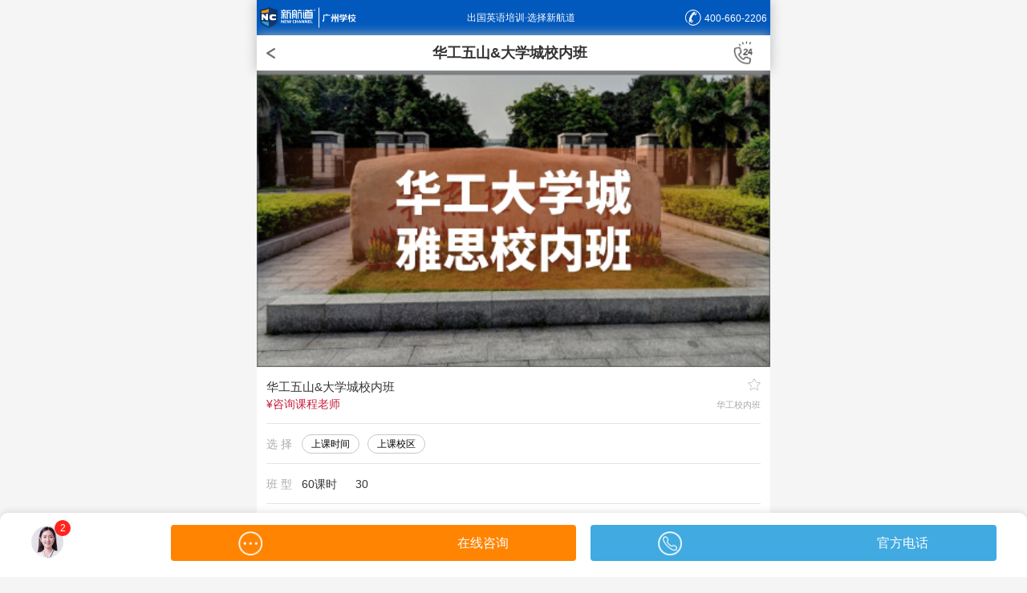

--- FILE ---
content_type: text/html
request_url: https://gz.xhd.cn/m/kczx/hg1/
body_size: 4356
content:
<!DOCTYPE html>
<html lang="en">

<head>
  <meta charset="UTF-8">
  <meta name="viewport"
    content="width=device-width, initial-scale=1.0, maximum-scale=1.0, user-scalable=no, shrink-to-fit=no">
  <meta name="format-detection" content="telephone=no">
  <meta name="apple-mobile-web-app-capable" content="yes">
  <title>华工五山&大学城校内班</title>
  <meta name="keywords" content="华工五山&大学城校内班">
  <meta name="description" content="代报名服务">
  <link rel="stylesheet" href="https://webms4.xhd.cn/r/cms/webApp2019/css/common.css">
  <link rel="stylesheet" href="https://webms4.xhd.cn/r/cms/guangzhou/mobile/webApp2019/css/common.css">
  <link rel="stylesheet" href="https://webms4.xhd.cn/r/cms/guangzhou/mobile/webApp2019/css/course_list.css">
</head>

<body class="bodyBg">
  <!-- S 头部状态栏 -->
<div class="common_header">
  <a class="common_header_logo" href="/m/">
    <img class="common_header_pic"
      src="https://webms4.xhd.cn/r/cms/guangzhou/mobile/webApp2019/img/common_header_logo.png">
  </a>
  <a class="common_header_txt">
    出国英语培训·选择新航道
  </a>
  <a class="common_header_phone" href="tel: 400-660-2206">
    <img class="common_header_pic"
      src="https://webms4.xhd.cn/r/cms/guangzhou/mobile/webApp2019/img/common_header_tel.png">
    <span>400-660-2206</span>
  </a>

  </a>
</div><header>
  <a class="goback" href="javascript:history.go(-1);"></a>
  <span>华工五山&大学城校内班</span>
  <a class="phone" href="tel: 400-660-2206"></a>
</header>  <!-- E 头部状态栏 -->

  <div class="course-banner">
    <img src="https://webms4.xhd.cn/u/cms/guangzhou/202204/23175213nmgy.jpg"
      onerror="javascript:this.src='https://webms4.xhd.cn/r/cms/resource2019/img/default_course.png';"
      alt="华工五山&大学城校内班">
  </div>

  <!-- 选课的详情内容 -->
  <input id="courseChannelID" type="hidden" value="20869">
  <input id="templateId" type="hidden" value="">
  <input id="orderType" type="hidden" value="1">

  <div class="choose_course-content">
    <div class="course-price">
      <p class="course-name">华工五山&大学城校内班</p>
      <div class="price-detail">
        <p class="current-price">¥咨询课程老师</p>
        <p class="original-price"></p>
        <p class="course-describe">华工校内班</p>
      </div>
      <!-- 收藏图标 -->
      <div class="collect_icon" id="collect"></div>
    </div>


    <div class="course-choose common-height">
      <p class="choose-left common-color">选&nbsp;择</p>
      <button class="btn-left" id="chooseTime">上课时间</button>
      <button class="btn-right" id="chooseSchool">上课校区</button>
    </div>

    <div class="common-height">
      <p class="choose-left common-color">班&nbsp;型</p>
      <p>
        <span class="right-classNum">60课时</span>
        <span>30</span>
      </p>
    </div>

    <div class="common-height">
      <p class="choose-left common-color">赠&nbsp;送</p>
      <p></p>
    </div>

    <div class="course-check common-height">
      <p class="check-box">退换无忧</p>
      <p class="check-box">官方合作</p>
      <p class="check-box">名师教学</p>
    </div>
    <!-- 预约试听 -->
    <button class="btn btn-small btn-red listen-btn" id="courseBtn">预约试听</button>
  </div>

  <!-- 课程详情 -->
  <div class="course-detail">
    <h3 class="course-detail-title">课程详情</h3>
    <div class="course-detail-content">
      <div class="ke_l" style="white-space: normal; list-style: none; padding: 0px; margin: 0px; width: 720px; float: left;"><div class="ke_h3 colour_ys" style="list-style: none; padding: 5px 20px; margin: 20px 0px 0px; background: rgb(204, 21, 49); position: relative; height: 32px; border-radius: 10px 10px 0px 0px; color: rgb(255, 255, 255);"><img src="https://gz.xhd.cn/topic/kczx/tit_icon_03.png" style="float: left; height: 32px;"/><span class="wz" style="line-height: 32px; font-size: 22px; margin-left: 10px;">招生对象</span></div><p style="margin-top: -5px; margin-bottom: 0px; list-style: none; padding: 15px 20px; font-size: 18px; line-height: 32px; border: 2px solid rgb(244, 159, 37); border-radius: 0px 0px 10px 10px;">高考120分左右或是四级未过，希望通过集中学习快速突破，提高英语能力和分数，目标为雅思7分及以上词汇量在4500左右的高中生或者大学生。</p><div class="ke_h3 colour_ys" style="list-style: none; padding: 5px 20px; margin: 20px 0px 0px; background: rgb(204, 21, 49); position: relative; height: 32px; border-radius: 10px 10px 0px 0px; color: rgb(255, 255, 255);"><img src="https://gz.xhd.cn/topic/kczx/tit_icon_03.png" style="float: left; height: 32px;"/><span class="wz" style="line-height: 32px; font-size: 22px; margin-left: 10px;">课程特点</span></div><p style="margin-top: -5px; margin-bottom: 0px; list-style: none; padding: 15px 20px; font-size: 18px; line-height: 32px; border: 2px solid rgb(244, 159, 37); border-radius: 0px 0px 10px 10px;">以雅思考试7分为目标，通过60个课时,雅思强化和历年真题解析演练，对学生在听说读写方面，进行重点的强化和运用，最后辅之以雅思真题基础上的应试技巧实战演练，帮助学员取得理想分数，为出国留学做好充分准备。</p><div class="ke_h3 colour_ys" style="list-style: none; padding: 5px 20px; margin: 20px 0px 0px; background: rgb(204, 21, 49); position: relative; height: 32px; border-radius: 10px 10px 0px 0px; color: rgb(255, 255, 255);"><img src="https://gz.xhd.cn/topic/kczx/tit_icon_03.png" style="float: left; height: 32px;"/><span class="wz" style="line-height: 32px; font-size: 22px; margin-left: 10px;">课程时长</span></div><p style="margin-top: -5px; margin-bottom: 0px; list-style: none; padding: 15px 20px; font-size: 18px; line-height: 32px; border: 2px solid rgb(244, 159, 37); border-radius: 0px 0px 10px 10px;">60课时</p><div class="ke_h3 colour_ys" style="list-style: none; padding: 5px 20px; margin: 20px 0px 0px; background: rgb(204, 21, 49); position: relative; height: 32px; border-radius: 10px 10px 0px 0px; color: rgb(255, 255, 255);"><img src="https://gz.xhd.cn/topic/kczx/tit_icon_03.png" style="float: left; height: 32px;"/><span class="wz" style="line-height: 32px; font-size: 22px; margin-left: 10px;">培训教材</span></div><p style="margin-top: -5px; margin-bottom: 0px; list-style: none; padding: 15px 20px; font-size: 18px; line-height: 32px; border: 2px solid rgb(244, 159, 37); border-radius: 0px 0px 10px 10px;">《雅思真词汇》；《新航道内部讲义》。</p><div class="ke_h3 colour_ys" style="list-style: none; padding: 5px 20px; margin: 20px 0px 0px; background: rgb(204, 21, 49); position: relative; height: 32px; border-radius: 10px 10px 0px 0px; color: rgb(255, 255, 255);"><img src="https://gz.xhd.cn/topic/kczx/tit_icon_03.png" style="float: left; height: 32px;"/><span class="wz" style="line-height: 32px; font-size: 22px; margin-left: 10px;">教学环境</span></div><p style="margin-top: -5px; margin-bottom: 0px; list-style: none; padding: 15px 20px; font-size: 18px; line-height: 32px; border: 2px solid rgb(244, 159, 37); border-radius: 0px 0px 10px 10px;"><img src="https://gz.xhd.cn/topic/kczx/18133905xdoy.jpg" style="width: 670px;"/></p><div class="ke_h3 colour_ys" style="list-style: none; padding: 5px 20px; margin: 20px 0px 0px; background: rgb(204, 21, 49); position: relative; height: 32px; border-radius: 10px 10px 0px 0px; color: rgb(255, 255, 255);"><img src="https://gz.xhd.cn/topic/kczx/tit_icon_03.png" style="float: left; height: 32px;"/><span class="wz" style="line-height: 32px; font-size: 22px; margin-left: 10px;">自主研发图书</span></div><p style="margin-top: -5px; margin-bottom: 0px; list-style: none; padding: 15px 20px; font-size: 18px; line-height: 32px; border: 2px solid rgb(244, 159, 37); border-radius: 0px 0px 10px 10px;"><img src="https://gz.xhd.cn/topic/kczx/13142242inbd.jpg" style="width: 670px;"/></p></div><div class="ke_r colour_ys " style="white-space: normal; list-style: none; padding: 20px; margin: 20px 0px 0px; background: rgb(204, 21, 49); width: 320px; float: right;"><div class="ke_fw" style="list-style: none; padding: 30px; margin: 0px auto; width: auto; height: auto; background: rgba(0, 0, 0, 0.4); border-radius: 10px;"><div class="ke_h3 " style="list-style: none; padding: 0px; margin: 0px 0px 10px; color: rgb(255, 255, 255); font-size: 28px; line-height: 32px;"><img src="https://gz.xhd.cn/topic/kczx/tit_icon_03.png" style="height: 32px;"/><span class="wz" style="line-height: 32px; font-size: 22px; margin-left: 10px;">增值服务</span></div><p style="margin-top: 0px; margin-bottom: 0px; list-style: none; padding: 10px 0px 0px; font-size: 18px; line-height: 24px; color: rgb(255, 255, 255);">1. 入学前提供免费入学测试及详尽分析报告</p><p style="margin-top: 0px; margin-bottom: 0px; list-style: none; padding: 10px 0px 0px; font-size: 18px; line-height: 24px; color: rgb(255, 255, 255);">2. 配备专职助教老师</p><p class="fw" style="margin-top: 0px; margin-bottom: 0px; list-style: none; padding: 10px 0px 0px; line-height: 24px; color: rgb(255, 255, 255);">a. 全程跟踪学员上课情况，建立档案&nbsp;<br/>b. 督促及检查学员作业完成情况&nbsp;<br/>c. 及时向家长反馈学员学习情况</p><p style="margin-top: 0px; margin-bottom: 0px; list-style: none; padding: 10px 0px 0px; font-size: 18px; line-height: 24px; color: rgb(255, 255, 255);">3. 免费单词默写</p><p style="margin-top: 0px; margin-bottom: 0px; list-style: none; padding: 10px 0px 0px; font-size: 18px; line-height: 24px; color: rgb(255, 255, 255);">4. 终身免费答疑及作文批改</p><p style="margin-top: 0px; margin-bottom: 0px; list-style: none; padding: 10px 0px 0px; font-size: 18px; line-height: 24px; color: rgb(255, 255, 255);">5. 免费报读外教口语班课</p><p style="margin-top: 0px; margin-bottom: 0px; list-style: none; padding: 10px 0px 0px; font-size: 18px; line-height: 24px; color: rgb(255, 255, 255);">6. 免费雅思、托福考试代报名</p></div></div><p><br/></p>
    </div>
  </div>


  <!-- 选择课程弹框 -->
  <div class="choose-course-pop" id="chooseCoursePop">
    <div class="close-btn" id="closeCourseBtn"></div>
    <div class="header-pop">
      <div class="course-icon"><img src="https://webms4.xhd.cn/r/cms/guangzhou/mobile/webApp2019/img/nc_banner.png">
      </div>
      <div class="header-right">
        <p id="classNum"></p>
        <p id="detailTime"></p>
        <p class="price">¥咨询课程老师</p>
      </div>
    </div>

    <div class="choose-course-auto">
      <div class="class-time">
        <p class="class-time-title">上课时间</p>
        <ul class="time-list" id="timeLists"></ul>
      </div>

      <div class="class-time class-school">
        <p class="class-time-title">上课校区</p>
        <ul class="time-list campus-list" id="campusListsDefault">
          <li class="campus-item">武广40楼</li>
          <li class="campus-item">武广48楼</li>
          <li class="campus-item">武广28楼</li>
          <li class="campus-item">武大2楼</li>
          <li class="campus-item">武大3楼</li>
          <li class="campus-item">武大4楼</li>
          <li class="campus-item">鲁巷2楼</li>
          <li class="campus-item">鲁巷3楼</li>
          <li class="campus-item">徐东13楼</li>
          <li class="campus-item">徐东19楼</li>
          <li class="campus-item">中南16楼</li>
          <li class="campus-item">中南22楼</li>
          <li class="campus-item">中南35楼</li>
          <li class="campus-item">华科</li>
          <li class="campus-item">丰颐</li>
          <li class="campus-item">湖大</li>
          <li class="campus-item">汉阳</li>
          <li class="campus-item">枫叶</li>
          <li class="campus-item">南湖</li>
          <li class="campus-item">司门口</li>
          <li class="campus-item">光谷</li>
          <li class="campus-item">二七</li>
          <li class="campus-item">留学汉口</li>
          <li class="campus-item">留学武昌</li>
          <li class="campus-item">全封闭</li>
        </ul>
        <ul class="time-list campus-list" id="campusLists"></ul>
      </div>
    </div>
    <button class="sure-btn" id="courseSubmit">确定</button>
  </div>


  <!-- 弹出层预约 -->
  <div class="pop-yuyue" id="yuyue">
    <div class="close-btn"></div>
    <h3>快速预约</h3>
    <div id="courseForm">
      <div class="form-control">
        <input class="form_name" name="name" required type="text" placeholder="请输入姓名" autocomplete="off" />
      </div>
      <div class="form-control">
        <input class="form_phoneNo" name="phoneNo" type="text" placeholder="请输入电话" autocomplete="off" />
      </div>
      <input class="form_course" name="course" type="hidden" value="华工五山&大学城校内班" autocomplete="off" />
      <button class="btn btn-red submit">提交预约</button>
    </div>
  </div>

  <div class="dropback"></div>

  <!-- 底部栏 -->
  <div class="choose_course-footer">
    <a class="footer-left" onclick="kfPopup()">咨询</a>
    <button class="footer-right" id="goShopping">立即购买</button>
  </div>
<div class="footer">
  <p>分校电话：400-660-2206</p>
  <p>新航道广州学校</p>
  <p>总部：北京新航道教育文化发展有限责任公司</p>
  <p>总部地址：北京市海淀区中关村大街28-1号6层601</p>
  <p>集团客服电话：400-097-9266&nbsp;&nbsp;京ICP备05069206号</p>
</div>
<!--<div class="footer-navbar">
  <a class="tab" href="/m/newkczx/"><i class="icon"></i>选课</a>
  <a class="tab" href="/m/teacherteam/"><i class="icon"></i>师资</a>
  <a class="tab active" href="/m/map/"><i class="icon"></i>校区</a>
  <a class="tab" onclick="kfPopup()"><i class="icon"></i>咨询</a>
  <a class="tab" href="/m/styy/"><i class="icon notice"></i>试听</a>
</div>-->  <!-- 公共电话乐语start -->
<!--在线客服-->
<!--<div class="online-serve">
  <a class="online-phone" href="tel:400-660-2206"></a>
  <a class="online-looyu" onclick="kfPopup()"></a>
</div>-->

<!-- 乐语弹窗 -->
<!--<div class="looyu-pop" id="looyuPop">
    <div class="looyu-box">
        <span class="close"></span>
    </div>
</div>

<script>
	var getCacheStatus = sessionStorage.getItem('looyuPop');
    var looyuPop = document.getElementById('looyuPop');
    var closeLooyuPopBtn = looyuPop.querySelector('.close');
	if (!getCacheStatus) {
        setTimeout(function () {
            looyuPop.style.display = 'block';
            sessionStorage.setItem('looyuPop', true);
        }, 3000);
	}

    closeLooyuPopBtn.onclick = function() {
        looyuPop.style.display = 'none';
	}
</script>-->  <!-- 公共电话乐语end -->

  <script src="https://static.xhd.cn/jquery/3.x/jquery.min.js"></script>
  <script src="https://webms4.xhd.cn/r/cms/guangzhou/mobile/webApp2019/js/course_list.js"></script>
  <script src="https://static.xhd.cn/listen/listen.min.js"></script>
  <script src="https://webms4.xhd.cn/r/cms/guangzhou/mobile/webApp2019/js/yuyue-pop.js"></script>


  <!-- 统计代码start -->

  <!--右侧客服-->
<script src="https://webms4.xhd.cn/r/cms/guangzhou/mobile/kefu/kefu.js"></script>
<!--右侧客服-->

<!-- 集团百度统计代码开始 -->
<div style="display: none;">
<script>
var _bdhmProtocol = (("https:" == document.location.protocol) ? " https://" : " http://");
document.write(unescape("%3Cscript src='" + _bdhmProtocol + "hm.baidu.com/h.js%3Fcdf519a36b95c98d74ab792f4ea5c6f1' type='text/javascript'%3E%3C/script%3E"));
</script>
</div>
<!-- 集团百度统计代码结束 -->

<!-- 广州百度统计代码开始 -->
<script>
var _hmt = _hmt || [];
(function() {
  var hm = document.createElement("script");
  hm.src = "https://hm.baidu.com/hm.js?ca07228710fbf3fe1f0f8f69754be4d7";
  var s = document.getElementsByTagName("script")[0]; 
  s.parentNode.insertBefore(hm, s);
})();
</script>
<!-- 广州百度统计代码结束 -->
<!--百度统计133***63-->
<script>
var _hmt = _hmt || [];
(function() {
  var hm = document.createElement("script");
  hm.src = "https://hm.baidu.com/hm.js?909eb8358150fc3e1c487a4848fba44a";
  var s = document.getElementsByTagName("script")[0]; 
  s.parentNode.insertBefore(hm, s);
})();
</script>
  <!-- 统计代码end -->
</body>

</html>

--- FILE ---
content_type: text/css
request_url: https://webms4.xhd.cn/r/cms/webApp2019/css/common.css
body_size: 7047
content:
@charset "UTF-8";

* {
	-webkit-tap-highlight-color: transparent;
	outline: 0;
	vertical-align: baseline;
}

body,
button,
dd,
dl,
dt,
fieldset,
form,
h1,
h2,
h3,
h4,
h5,
h6,
input,
legend,
li,
ol,
p,
pre,
td,
textarea,
th,
ul {
	margin: 0;
	padding: 0;
}

article,
aside,
figure,
footer,
header,
hgroup,
nav,
section {
	display: block;
}

img {
	border: 0 none;
	vertical-align: top;
}

em,
i {
	font-style: normal;
}

ol,
ul {
	list-style: none;
}

button,
h1,
h2,
h3,
h4,
h5,
h6,
input,
select {
	font-size: 100%;
	font-family: inherit;
}

table {
	border-collapse: collapse;
	border-spacing: 0;
}

textarea {
	font-size: 100%;
	font-family: inherit;
	resize: none;
}

del {
	text-decoration: line-through;
}

a {
	text-decoration: none;
	color: #333;
}

button,
input[type='button'],
input[type='reset'],
input[type='submit'],
input[type='text'],
textarea {
	-webkit-appearance: none;
	-moz-appearance: none;
	appearance: none;
}

body {
	margin: 0 auto;
	min-width: 320px;
	max-width: 640px;
	height: 100%;
	font: 14px/1.5 -apple-system, BlinkMacSystemFont, 'PingFang SC',
		'Helvetica Neue', STHeiti, Tahoma, sans-serif;
	color: #333;
	-webkit-text-size-adjust: 100% !important;
	-moz-text-size-adjust: 100% !important;
	-ms-text-size-adjust: 100% !important;
	text-size-adjust: 100% !important;
	-webkit-overflow-scrolling: touch;
}

body {
	padding: 44px 0 49px;
	-webkit-box-sizing: border-box;
	-moz-box-sizing: border-box;
	box-sizing: border-box;
}

body.home {
	padding-top: 0;
}

body.body-bg {
	background-color: #f5f5f5;
}

body.noscroll {
	position: fixed;
	width: 100%;
	height: 100vh;
	overflow: hidden;
	-webkit-box-sizing: border-box;
	-moz-box-sizing: border-box;
	box-sizing: border-box;
}

#t_mask + div {
	-webkit-transform: scale(0.7);
	-ms-transform: scale(0.7);
	-o-transform: scale(0.7);
	transform: scale(0.7);
}

.tcaptcha-transform {
	-webkit-transform: scale(0.7);
	-ms-transform: scale(0.7);
	-o-transform: scale(0.7);
	transform: scale(0.7);
}

header {
	position: fixed;
	top: 0;
	z-index: 9999;
	display: -webkit-box;
	display: -webkit-flex;
	display: -ms-flexbox;
	display: flex;
	-webkit-box-pack: justify;
	-webkit-justify-content: space-between;
	-ms-flex-pack: justify;
	justify-content: space-between;
	-webkit-box-align: center;
	-webkit-align-items: center;
	-ms-flex-align: center;
	align-items: center;
	padding: 0 12px;
	width: 100%;
	min-width: 320px;
	max-width: 640px;
	height: 44px;
	background-color: #fff;
	-webkit-box-shadow: 0 0 15px #b7babd;
	box-shadow: 0 0 15px #b7babd;
	-webkit-box-sizing: border-box;
	-moz-box-sizing: border-box;
	box-sizing: border-box;
}

header.no-shadow {
	-webkit-box-shadow: none;
	box-shadow: none;
	position: relative;
	position: fixed;
}

header.no-shadow::after {
	content: '';
	position: absolute;
	bottom: -1px;
	right: 0;
	left: 0;
	height: 1px;
	border-bottom: 1px solid #c4c8cc;
	-webkit-transform-origin: 0 0;
	-ms-transform-origin: 0 0;
	-o-transform-origin: 0 0;
	transform-origin: 0 0;
	-webkit-transform: scaleY(0.5);
	-ms-transform: scaleY(0.5);
	-o-transform: scaleY(0.5);
	transform: scaleY(0.5);
}

header .goback {
	width: 27px;
	height: 27px;
	background: url([data-uri])
		0 center no-repeat;
	background-size: 11px;
	cursor: pointer;
}

header .city {
	margin-right: 10px;
}

header span {
	font-size: 18px;
	font-weight: 700;
}

header .phone {
	width: 36px;
	height: 36px;
	background: url(../img/icon_phone.gif) no-repeat;
	background-size: 100%;
}

header .placeholder {
	width: 27px;
	height: 27px;
	color: #396df9;
}

header .search-box {
	display: -webkit-box;
	display: -webkit-flex;
	display: -ms-flexbox;
	display: flex;
	-webkit-box-pack: center;
	-webkit-justify-content: center;
	-ms-flex-pack: center;
	justify-content: center;
	-webkit-box-align: center;
	-webkit-align-items: center;
	-ms-flex-align: center;
	align-items: center;
	-webkit-box-flex: 1;
	-webkit-flex: 1;
	-ms-flex: 1;
	flex: 1;
	margin-right: 10px;
	height: 30px;
	background-color: #f5f5f5;
	border: 1px solid #aaa;
	border-radius: 44px;
	-webkit-box-sizing: border-box;
	-moz-box-sizing: border-box;
	box-sizing: border-box;
}

header .search-box .icon-xhd-logo {
	width: 17px;
	height: 18px;
	background: url(../img/avatar.png) no-repeat;
	background-size: cover;
	position: relative;
	margin-right: 5px;
}

header .search-box .icon-xhd-logo::after {
	content: '';
	height: 18px;
	width: 1px;
	background-color: #c4c8cc;
	position: absolute;
	left: 23px;
	top: 0;
}

header .search-box .icon-search {
	width: 18px;
	height: 18px;
	background: url(../img/icon_search.png) no-repeat;
	background-size: cover;
	margin-left: 9px;
}

header .search-box .inp-search {
	color: #aaa;
	border: none;
	background-color: #f5f5f5;
	padding-left: 5px;
	width: 70%;
	font-size: 13px;
	color: #333;
}

header .search-btn {
	font-size: 13px;
	color: #333;
}

header.home {
	background-color: transparent;
	-webkit-box-shadow: none;
	box-shadow: none;
}

header.home .city {
	color: #fff;
}

header.home .phone {
	background-image: url(../img/icon_home_phone.gif);
}

header.home .search-box {
	border-color: transparent;
}

.footer {
	padding: 10px 0;
	font-size: 12px;
	color: #aaa;
	text-align: center;
	background-color: #f5f5f5;
}

.footer-navbar {
	position: fixed;
	bottom: 0;
	z-index: 9999;
	display: -webkit-box;
	display: -webkit-flex;
	display: -ms-flexbox;
	display: flex;
	padding-top: 3px;
	width: 100%;
	min-width: 320px;
	max-width: 640px;
	height: 49px;
	background-color: #fff;
	-webkit-box-shadow: 0 0 15px #b7babd;
	box-shadow: 0 0 15px #b7babd;
	-webkit-box-sizing: border-box;
	-moz-box-sizing: border-box;
	box-sizing: border-box;
}

.footer-navbar .tab {
	display: -webkit-box;
	display: -webkit-flex;
	display: -ms-flexbox;
	display: flex;
	-webkit-box-orient: vertical;
	-webkit-box-direction: normal;
	-webkit-flex-direction: column;
	-ms-flex-direction: column;
	flex-direction: column;
	-webkit-box-pack: center;
	-webkit-justify-content: center;
	-ms-flex-pack: center;
	justify-content: center;
	-webkit-box-align: center;
	-webkit-align-items: center;
	-ms-flex-align: center;
	align-items: center;
	width: 20%;
	height: inherit;
	font-size: 12px;
	color: #000;
}

.footer-navbar .tab:nth-child(1) .icon {
	background-position-y: 0;
}

.footer-navbar .tab:nth-child(2) .icon {
	background-position-y: -20px;
}

.footer-navbar .tab:nth-child(3) .icon {
	background-position-y: -40px;
}

.footer-navbar .tab:nth-child(4) .icon {
	background-position-y: -60px;
}

.footer-navbar .tab:nth-child(5) .icon {
	background-position-y: -80px;
}

.footer-navbar .tab.active {
	color: #0c3388;
}

.footer-navbar .tab.active:nth-child(1) .icon {
	background-position-x: -20px;
}

.footer-navbar .tab.active:nth-child(2) .icon {
	background-position-x: -20px;
}

.footer-navbar .tab.active:nth-child(3) .icon {
	background-position-x: -20px;
}

.footer-navbar .tab.active:nth-child(4) .icon {
	background-position-x: -20px;
}

.footer-navbar .tab.active:nth-child(5) .icon {
	background-position-x: -20px;
}

.footer-navbar .icon {
	margin-bottom: 1px;
	width: 20px;
	height: 20px;
	background: url(../img/icon_tabbar.png) no-repeat;
	background-size: 40px;
}

.footer-navbar .notice::after {
	top: -2px;
	right: -4px;
}

.channel-swiper .slide-link {
	display: block;
}

.channel-swiper .slide-link img {
	display: block;
	width: 100%;
	height: 100%;
}

.channel-swiper .swiper-pagination {
	bottom: 10px;
}

.channel-swiper .swiper-pagination-bullet {
	margin: 0 2px;
	width: 6px;
	height: 6px;
	border: 2px solid #fff;
	background-color: transparent;
	opacity: 1;
}

.channel-swiper .swiper-pagination-bullet-active {
	background-color: #fff;
	opacity: 1;
}

.title-common {
	display: -webkit-box;
	display: -webkit-flex;
	display: -ms-flexbox;
	display: flex;
	-webkit-box-pack: justify;
	-webkit-justify-content: space-between;
	-ms-flex-pack: justify;
	justify-content: space-between;
	-webkit-box-align: center;
	-webkit-align-items: center;
	-ms-flex-align: center;
	align-items: center;
	padding: 3px 12px 0;
	height: 40px;
}

.title-common.ielts h2 {
	color: #c6213c;
}

.title-common.toefl h2 {
	color: #396df9;
}

.title-common.lxyb h2 {
	color: #5a37fc;
}

.title-common.yjqs h2 {
	color: #fd5807;
}

.title-common h2 {
	font-size: 18px;
	color: #333;
}

.title-common .link-more {
	width: 20px;
	height: 20px;
	background: url([data-uri])
		right center no-repeat;
	background-size: 10px;
}

.common-infos .info-list {
	padding: 0 12px;
	-webkit-box-sizing: border-box;
	-moz-box-sizing: border-box;
	box-sizing: border-box;
}

.common-infos .info-list .item-link {
	display: block;
	margin: 8px 0;
	padding-left: 20px;
	font-size: 12px;
	line-height: 18px;
	color: #484e54;
	overflow: hidden;
	-o-text-overflow: ellipsis;
	text-overflow: ellipsis;
	white-space: nowrap;
	background: url([data-uri])
		0 center no-repeat;
	background-size: 12px;
}

.arrow-right {
	display: inline-block;
	width: 20px;
	height: 20px;
	background: url([data-uri])
		center no-repeat;
	background-size: 10px;
}

.arrow-right-white {
	display: inline-block;
	width: 20px;
	height: 20px;
	background: url([data-uri])
		center no-repeat;
	background-size: 10px;
}

.badge {
	display: inline-block;
	padding: 0 3px;
	min-width: 8px;
	height: 14px;
	line-height: 14px;
	font-size: 10px;
	color: #fff;
	text-align: center;
	border-radius: 100px;
	background-color: #e2231a;
}

.notice {
	position: relative;
}

.notice::after {
	content: '';
	position: absolute;
	top: 0;
	right: 0;
	width: 8px;
	height: 8px;
	background-color: #e2231a;
	border-radius: 50%;
}

.btn {
	display: -webkit-box;
	display: -webkit-flex;
	display: -ms-flexbox;
	display: flex;
	-webkit-box-pack: center;
	-webkit-justify-content: center;
	-ms-flex-pack: center;
	justify-content: center;
	-webkit-box-align: center;
	-webkit-align-items: center;
	-ms-flex-align: center;
	align-items: center;
	margin: auto;
	width: 84.5%;
	height: 44px;
	font-size: 14px;
	color: #fff;
	border: 1px solid;
	border-radius: 44px;
}

.btn-middle {
	width: 50%;
	height: 30px;
	font-size: 13px;
}

.btn-small {
	width: 74px;
	height: 26px;
	font-size: 12px;
}

.btn.outlined {
	color: #396df9;
	background: #fff;
	-webkit-transition: all 0.2s linear;
	-o-transition: all 0.2s linear;
	transition: all 0.2s linear;
}

.btn.outlined:active {
	color: #fff;
	background: #396df9;
}

.btn.disabled {
	opacity: 0.6;
	-webkit-transition: all 0.2s linear;
	-o-transition: all 0.2s linear;
	transition: all 0.2s linear;
}

.btn.disabled::after {
	content: '';
	width: 30px;
	height: 30px;
	background: url(../img/loading.svg) no-repeat;
	background-size: 100%;
}

.btn-red {
	background: -webkit-gradient(
		linear,
		left top,
		right top,
		from(#ef585e),
		to(#c7223d)
	);
	background: -webkit-linear-gradient(left, #ef585e, #c7223d);
	background: -o-linear-gradient(left, #ef585e, #c7223d);
	background: linear-gradient(to right, #ef585e, #c7223d);
	border-color: #e2797f;
}

.btn-red:active {
	background: #c80e2d;
}

.btn-blue {
	background: -webkit-gradient(
		linear,
		left top,
		right top,
		from(#3993f9),
		to(#396df9)
	);
	background: -webkit-linear-gradient(left, #3993f9, #396df9);
	background: -o-linear-gradient(left, #3993f9, #396df9);
	background: linear-gradient(to right, #3993f9, #396df9);
	border-color: #79a3e2;
}

.btn-blue:active {
	background: #1c55ee;
}

.btn-yellow {
	background: -webkit-gradient(
		linear,
		left top,
		right top,
		from(#fa860b),
		to(#fd5907)
	);
	background: -webkit-linear-gradient(left, #fa860b, #fd5907);
	background: -o-linear-gradient(left, #fa860b, #fd5907);
	background: linear-gradient(to right, #fa860b, #fd5907);
	border-color: #e2a379;
}

.btn-yellow:active {
	background: #e6530a;
}

.btn-purple {
	background: -webkit-gradient(
		linear,
		left top,
		right top,
		from(#8c7efc),
		to(#5b39fc)
	);
	background: -webkit-linear-gradient(left, #8c7efc, #5b39fc);
	background: -o-linear-gradient(left, #8c7efc, #5b39fc);
	background: linear-gradient(to right, #8c7efc, #5b39fc);
	border-color: #8a81e4;
}

.btn-purple:active {
	background: #4a28ea;
}

.switch {
	width: 36px;
	height: 18px;
	border: 1px solid #c4c8cc;
	border-radius: 18px;
	background-color: #fff;
	-webkit-transition: all 0.2s ease-in-out;
	-o-transition: all 0.2s ease-in-out;
	transition: all 0.2s ease-in-out;
}

.switch-handle {
	width: 18px;
	height: 18px;
	border-radius: 50%;
	background-color: #fff;
	-webkit-box-shadow: 0 1px 4px rgba(0, 0, 0, 0.6);
	box-shadow: 0 1px 4px rgba(0, 0, 0, 0.6);
	-webkit-transition: all 0.2s ease-in-out;
	-o-transition: all 0.2s ease-in-out;
	transition: all 0.2s ease-in-out;
}

.switch-input {
	display: none;
}

.switch-input:checked + label {
	border-color: #396df9;
	background-color: #396df9;
}

.switch-input:checked + label .switch-handle {
	-webkit-transform: translate(18px, 0);
	-ms-transform: translate(18px, 0);
	-o-transform: translate(18px, 0);
	transform: translate(18px, 0);
}

.pop-tips {
	position: fixed;
	top: 50%;
	left: 50%;
	z-index: 99999999;
	-webkit-transform: translate(-50%, -50%);
	-ms-transform: translate(-50%, -50%);
	-o-transform: translate(-50%, -50%);
	transform: translate(-50%, -50%);
	padding: 6px 15px;
	background-color: rgba(0, 0, 0, 0.7);
	font-size: 15px;
	color: #fff;
	border-radius: 5px;
	white-space: nowrap;
}

.foot-line {
	display: -webkit-box;
	display: -webkit-flex;
	display: -ms-flexbox;
	display: flex;
	-webkit-box-pack: center;
	-webkit-justify-content: center;
	-ms-flex-pack: center;
	justify-content: center;
	-webkit-box-align: center;
	-webkit-align-items: center;
	-ms-flex-align: center;
	align-items: center;
	height: 34px;
	font-size: 11px;
	line-height: 1;
	color: #c4c8cc;
	background-color: #f5f5f5;
}

.foot-line::after {
	content: '';
	width: 70%;
	border-top: 1px solid #c4c8cc;
	-webkit-transform-origin: 0 0;
	-ms-transform-origin: 0 0;
	-o-transform-origin: 0 0;
	transform-origin: 0 0;
	-webkit-transform: scaleY(0.5);
	-ms-transform: scaleY(0.5);
	-o-transform: scaleY(0.5);
	transform: scaleY(0.5);
}

.foot-line p {
	position: absolute;
	z-index: 10;
	padding: 0 6px;
	background-color: #f5f5f5;
}

.pop-yuyue {
	display: none;
	position: fixed;
	top: 50%;
	left: 50%;
	z-index: 99999999;
	margin: 0 auto;
	padding: 30px 0 50px;
	width: 92%;
	-webkit-transform: translate(-50%, -50%);
	-ms-transform: translate(-50%, -50%);
	-o-transform: translate(-50%, -50%);
	transform: translate(-50%, -50%);
	background-color: #fff;
	border-radius: 10px;
	overflow: hidden;
}

.pop-yuyue .close-btn {
	position: absolute;
	top: 20px;
	right: 20px;
	width: 21px;
	height: 21px;
	background: url(../img/icon_hide.png) center no-repeat;
	background-size: 100%;
}

.pop-yuyue h3 {
	margin-bottom: 30px;
	font-size: 24px;
	color: #333;
	text-align: center;
}

.pop-yuyue .form-control {
	display: -webkit-box;
	display: -webkit-flex;
	display: -ms-flexbox;
	display: flex;
	-webkit-box-pack: justify;
	-webkit-justify-content: space-between;
	-ms-flex-pack: justify;
	justify-content: space-between;
	-webkit-box-align: center;
	-webkit-align-items: center;
	-ms-flex-align: center;
	align-items: center;
	padding: 0 20px;
	margin: 0 auto 22px;
	width: 84.5%;
	height: 44px;
	border: 1px solid #c4c8cc;
	border-radius: 44px;
	-webkit-box-sizing: border-box;
	-moz-box-sizing: border-box;
	box-sizing: border-box;
	overflow: hidden;
}

.pop-yuyue .form-control input {
	width: 80%;
	height: inherit;
	font-size: 14px;
	color: #333;
	border: none;
	background-color: transparent;
}

.pop-yuyue .form-control .yzmcode {
	width: 66%;
}

.pop-yuyue .form-control .codetxt {
	-webkit-box-flex: 1;
	-webkit-flex: 1;
	-ms-flex: 1;
	flex: 1;
	padding-left: 8px;
	height: 25px;
	font-size: 14px;
	color: #c6213c;
	border-left: 1px solid #c4c8cc;
	background: 0 0;
}

.pop-yuyue .form-control .codetxt.disabled {
	color: #999;
}

.pop-yuyue .error {
	margin-top: -18px;
	height: 15px;
	line-height: 15px;
	text-align: center;
	font-size: 11px;
	color: #c6213c;
}

.pop-yuyue .btn {
	margin-top: 12px;
}

.dropback {
	display: none;
	position: fixed;
	top: 0;
	right: 0;
	bottom: 0;
	left: 0;
	z-index: 9999999;
	background-color: rgba(0, 0, 0, 0.6);
}

.selector {
	position: fixed;
	bottom: 0;
	z-index: 99999;
	width: 100%;
	height: 0;
	overflow: hidden;
	background-color: #fafafa;
	-webkit-transition: height 0.3s;
	-o-transition: height 0.3s;
	transition: height 0.3s;
}

.selector.slide-up {
	height: 200px;
}

.selector .selector-header {
	display: -webkit-box;
	display: -webkit-flex;
	display: -ms-flexbox;
	display: flex;
	-webkit-box-pack: justify;
	-webkit-justify-content: space-between;
	-ms-flex-pack: justify;
	justify-content: space-between;
	-webkit-box-align: center;
	-webkit-align-items: center;
	-ms-flex-align: center;
	align-items: center;
	height: 40px;
	background-color: #fff;
	-webkit-box-shadow: 0 0 1px #ccc;
	box-shadow: 0 0 1px #ccc;
}

.selector .selector-header .selector-btn-cancel,
.selector .selector-header .selector-btn-ok {
	padding: 0 10px;
	font-size: 15px;
	color: #0073ff;
}

.selector .selector-header .selector-btn-ok {
	font-weight: 700;
}

.selector .selector-body {
	position: relative;
	width: 100%;
	height: 160px;
	overflow: hidden;
}

.selector .selector-body .selector-scroll {
	position: absolute;
	top: 65px;
	z-index: 8;
	width: 100%;
	text-align: center;
	list-style: none;
}

.selector .selector-body .selector-scroll li {
	width: 100%;
	height: 32px;
	line-height: 32px;
	font-size: 17px;
	color: #333;
}

.selector .selector-body .selector-mask {
	position: absolute;
	z-index: 10;
	width: 100%;
	height: 64px;
	background-color: rgba(255, 255, 255, 0.7);
}

.selector .selector-body .selector-mask-top {
	top: 1px;
	-webkit-box-shadow: 0 0 1px #ccc;
	box-shadow: 0 0 1px #ccc;
}

.selector .selector-body .selector-mask-bottom {
	bottom: 0;
	-webkit-box-shadow: 0 0 1px #ccc;
	box-shadow: 0 0 1px #ccc;
}

.selector-backdrop {
	display: none;
	position: fixed;
	top: 0;
	right: 0;
	bottom: 0;
	left: 0;
	z-index: 998;
	background-color: rgba(0, 0, 0, 0.5);
}

#iframe {
	position: absolute;
	top: 44px;
	overflow: scroll;
	-webkit-overflow-scrolling: touch;
	min-width: 100%;
	width: 1px;
}

.mescroll {
	position: fixed !important;
	top: 44px;
	bottom: 49px;
	width: 100%;
	min-width: 320px;
	max-width: 640px;
	height: auto;
}

.mescroll-totop {
	bottom: 60px;
	display: none;
}

.mescroll-upwarp {
	padding: 0;
}

.online-serve {
	position: fixed;
	right: 12px;
	bottom: 100px;
	z-index: 999;
}

.online-serve a {
	display: block;
	width: 40px;
	height: 40px;
}

.online-serve .online-phone {
	margin-bottom: 5px;
	background: url(../img/phone_icon.png) no-repeat;
	background-size: 100%;
}

.online-serve .online-looyu {
	background: url(../img/zixun_icon.png) no-repeat;
	background-size: 100%;
}

.looyu-pop {
	display: none;
	position: fixed;
	top: 0;
	bottom: 0;
	width: 100%;
	min-width: 320px;
	max-width: 640px;
	z-index: 9999999;
	background-color: rgba(0, 0, 0, 0.6);
}

.looyu-pop .looyu-box {
	position: absolute;
	top: 50%;
	left: 50%;
	width: 82%;
	-webkit-transform: translate(-50%, -50%);
	-ms-transform: translate(-50%, -50%);
	-o-transform: translate(-50%, -50%);
	transform: translate(-50%, -50%);
}

.looyu-pop .close {
	position: absolute;
	bottom: -40px;
	left: 50%;
	width: 26px;
	height: 26px;
	-webkit-transform: translateX(-50%);
	-ms-transform: translateX(-50%);
	-o-transform: translateX(-50%);
	transform: translateX(-50%);
	background: url(../img/pop_close_btn.png) no-repeat;
	background-size: 100%;
}

.looyu-pop img {
	width: 100%;
}

.enr-contract {
	padding: 12px;
	-webkit-box-sizing: border-box;
	-moz-box-sizing: border-box;
	box-sizing: border-box;
}

.enr-contract .tlt {
	position: relative;
	padding-bottom: 5px;
	font-size: 16px;
	font-weight: 700;
	text-align: center;
	position: relative;
}

.enr-contract .tlt::after {
	content: '';
	position: absolute;
	bottom: -1px;
	right: 0;
	left: 0;
	height: 1px;
	border-bottom: 1px solid #c4c8cc;
	-webkit-transform-origin: 0 0;
	-ms-transform-origin: 0 0;
	-o-transform-origin: 0 0;
	transform-origin: 0 0;
	-webkit-transform: scaleY(0.5);
	-ms-transform: scaleY(0.5);
	-o-transform: scaleY(0.5);
	transform: scaleY(0.5);
}

.enr-contract .tlt h3 {
	font-weight: 400;
	font-size: 21px;
}

.enr-contract .con {
	text-align: justify;
	line-height: 23px;
}

.enr-contract .mt {
	margin-top: 10px;
}

.action-in {
	-webkit-animation: actionListIn 0.3s forwards;
	-o-animation: actionListIn 0.3s forwards;
	animation: actionListIn 0.3s forwards;
}

.action-out {
	-webkit-animation: actionListOut 0.3s forwards;
	-o-animation: actionListOut 0.3s forwards;
	animation: actionListOut 0.3s forwards;
}

@-webkit-keyframes actionListIn {
	from {
		-webkit-transform: translateY(100%);
		transform: translateY(100%);
	}

	to {
		-webkit-transform: translateY(0);
		transform: translateY(0);
	}
}

@-o-keyframes actionListIn {
	from {
		-o-transform: translateY(100%);
		transform: translateY(100%);
	}

	to {
		-o-transform: translateY(0);
		transform: translateY(0);
	}
}

@keyframes actionListIn {
	from {
		-webkit-transform: translateY(100%);
		-o-transform: translateY(100%);
		transform: translateY(100%);
	}

	to {
		-webkit-transform: translateY(0);
		-o-transform: translateY(0);
		transform: translateY(0);
	}
}

@-webkit-keyframes actionListOut {
	from {
		-webkit-transform: translateY(0);
		transform: translateY(0);
	}

	to {
		-webkit-transform: translateY(100%);
		transform: translateY(100%);
	}
}

@-o-keyframes actionListOut {
	from {
		-o-transform: translateY(0);
		transform: translateY(0);
	}

	to {
		-o-transform: translateY(100%);
		transform: translateY(100%);
	}
}

@keyframes actionListOut {
	from {
		-webkit-transform: translateY(0);
		-o-transform: translateY(0);
		transform: translateY(0);
	}

	to {
		-webkit-transform: translateY(100%);
		-o-transform: translateY(100%);
		transform: translateY(100%);
	}
}

body {
	overflow: scroll !important;
}

/*# sourceMappingURL=maps/common.css.map */


--- FILE ---
content_type: text/css
request_url: https://webms4.xhd.cn/r/cms/guangzhou/mobile/webApp2019/css/common.css
body_size: 7198
content:
@charset "UTF-8";

* {
    -webkit-tap-highlight-color: transparent;
    outline: 0;
    vertical-align: baseline
}

body,
button,
dd,
dl,
dt,
fieldset,
form,
h1,
h2,
h3,
h4,
h5,
h6,
input,
legend,
li,
ol,
p,
pre,
td,
textarea,
th,
ul {
    margin: 0;
    padding: 0
}

article,
aside,
figure,
footer,
header,
hgroup,
nav,
section {
    display: block
}

img {
    border: 0 none;
    vertical-align: top
}

em,
i {
    font-style: normal
}

ol,
ul {
    list-style: none
}

button,
h1,
h2,
h3,
h4,
h5,
h6,
input,
select {
    font-size: 100%;
    font-family: inherit
}

table {
    border-collapse: collapse;
    border-spacing: 0
}

textarea {
    font-size: 100%;
    font-family: inherit;
    resize: none
}

del {
    text-decoration: line-through
}

a {
    text-decoration: none;
    color: #333
}

button,
input[type=button],
input[type=reset],
input[type=submit],
input[type=text],
textarea {
    -webkit-appearance: none;
    -moz-appearance: none;
    appearance: none
}

body {
    margin: 0 auto;
    min-width: 320px;
    max-width: 640px;
    height: 100%;
    font: 14px/1.5 -apple-system, BlinkMacSystemFont, "PingFang SC", "Helvetica Neue", STHeiti, Tahoma, sans-serif;
    color: #333;
    -webkit-text-size-adjust: 100% !important;
    -moz-text-size-adjust: 100% !important;
    -ms-text-size-adjust: 100% !important;
    text-size-adjust: 100% !important;
    -webkit-overflow-scrolling: touch
}

body {
    padding: 88px 0 49px;
    -webkit-box-sizing: border-box;
    -moz-box-sizing: border-box;
    box-sizing: border-box
}

body.home {
    padding-top: 44px;
}

body.body-bg {
    background-color: #f5f5f5
}

body.noscroll {
    position: fixed;
    width: 100%;
    height: 100vh;
    overflow: hidden;
    -webkit-box-sizing: border-box;
    -moz-box-sizing: border-box;
    box-sizing: border-box
}

#t_mask+div {
    -webkit-transform: scale(.7);
    -ms-transform: scale(.7);
    -o-transform: scale(.7);
    transform: scale(.7)
}

.tcaptcha-transform {
    -webkit-transform: scale(.7);
    -ms-transform: scale(.7);
    -o-transform: scale(.7);
    transform: scale(.7)
}

header {
    position: fixed;
    top: 44px;
    z-index: 9999;
    display: -webkit-box;
    display: -webkit-flex;
    display: -ms-flexbox;
    display: flex;
    -webkit-box-pack: justify;
    -webkit-justify-content: space-between;
    -ms-flex-pack: justify;
    justify-content: space-between;
    -webkit-box-align: center;
    -webkit-align-items: center;
    -ms-flex-align: center;
    align-items: center;
    padding: 0 12px;
    width: 100%;
    min-width: 320px;
    max-width: 640px;
    height: 44px;
    background-color: #fff;
    -webkit-box-shadow: 0 0 15px #b7babd;
    box-shadow: 0 0 15px #b7babd;
    -webkit-box-sizing: border-box;
    -moz-box-sizing: border-box;
    box-sizing: border-box
}

header.no-shadow {
    -webkit-box-shadow: none;
    box-shadow: none;
    position: relative;
    position: fixed
}

header.no-shadow::after {
    content: '';
    position: absolute;
    bottom: -1px;
    right: 0;
    left: 0;
    height: 1px;
    border-bottom: 1px solid #c4c8cc;
    -webkit-transform-origin: 0 0;
    -ms-transform-origin: 0 0;
    -o-transform-origin: 0 0;
    transform-origin: 0 0;
    -webkit-transform: scaleY(.5);
    -ms-transform: scaleY(.5);
    -o-transform: scaleY(.5);
    transform: scaleY(.5)
}

header .goback {
    width: 27px;
    height: 27px;
    background: url([data-uri]) 0 center no-repeat;
    background-size: 11px
}

header .city {
    margin-right: 10px
}

header span {
    font-size: 18px;
    font-weight: 700
}

header .phone {
    width: 36px;
    height: 36px;
    background: url(../img/icon_phone.gif) no-repeat;
    background-size: 100%
}

header .placeholder {
    width: 27px;
    height: 27px;
    color: #396df9
}

header .search-box {
    display: -webkit-box;
    display: -webkit-flex;
    display: -ms-flexbox;
    display: flex;
    -webkit-box-pack: center;
    -webkit-justify-content: center;
    -ms-flex-pack: center;
    justify-content: center;
    -webkit-box-align: center;
    -webkit-align-items: center;
    -ms-flex-align: center;
    align-items: center;
    -webkit-box-flex: 1;
    -webkit-flex: 1;
    -ms-flex: 1;
    flex: 1;
    margin-right: 10px;
    height: 30px;
    background-color: #f5f5f5;
    border: 1px solid #aaa;
    border-radius: 44px;
    -webkit-box-sizing: border-box;
    -moz-box-sizing: border-box;
    box-sizing: border-box
}

header .search-box .icon-xhd-logo {
    width: 17px;
    height: 18px;
    background: url(../img/avatar.png) no-repeat;
    background-size: cover;
    position: relative;
    margin-right: 5px
}

header .search-box .icon-xhd-logo::after {
    content: '';
    height: 18px;
    width: 1px;
    background-color: #c4c8cc;
    position: absolute;
    left: 23px;
    top: 0
}

header .search-box .icon-search {
    width: 18px;
    height: 18px;
    background: url(../img/icon_search.png) no-repeat;
    background-size: cover;
    margin-left: 9px
}

header .search-box .inp-search {
    color: #aaa;
    border: none;
    background-color: #f5f5f5;
    padding-left: 5px;
    width: 70%;
    font-size: 13px;
    color: #333
}

header .search-btn {
    font-size: 13px;
    color: #333
}

header.home {
    background-color: transparent;
    -webkit-box-shadow: none;
    box-shadow: none
}

header.home .city {
    color: #fff
}

header.home .phone {
    background-image: url(../img/icon_home_phone.gif)
}

header.home .search-box {
    border-color: transparent
}

.footer {
    padding: 10px 0 35px;
    font-size: 12px;
    color: #aaa;
    text-align: center;
    background-color: #f5f5f5
}

.footer-navbar {
    position: fixed;
    bottom: 0;
    z-index: 9999;
    display: -webkit-box;
    display: -webkit-flex;
    display: -ms-flexbox;
    display: flex;
    padding-top: 3px;
    width: 100%;
    min-width: 320px;
    max-width: 640px;
    height: 49px;
    background-color: #fff;
    -webkit-box-shadow: 0 0 15px #b7babd;
    box-shadow: 0 0 15px #b7babd;
    -webkit-box-sizing: border-box;
    -moz-box-sizing: border-box;
    box-sizing: border-box
}

.footer-navbar .tab {
    display: -webkit-box;
    display: -webkit-flex;
    display: -ms-flexbox;
    display: flex;
    -webkit-box-orient: vertical;
    -webkit-box-direction: normal;
    -webkit-flex-direction: column;
    -ms-flex-direction: column;
    flex-direction: column;
    -webkit-box-pack: center;
    -webkit-justify-content: center;
    -ms-flex-pack: center;
    justify-content: center;
    -webkit-box-align: center;
    -webkit-align-items: center;
    -ms-flex-align: center;
    align-items: center;
    width: 20%;
    height: inherit;
    font-size: 12px;
    color: #000
}

.footer-navbar .tab:nth-child(1) .icon {
    background-position-y: 0
}

.footer-navbar .tab:nth-child(2) .icon {
    background-position-y: -20px
}

.footer-navbar .tab:nth-child(3) .icon {
    background-position-y: -40px
}

.footer-navbar .tab:nth-child(4) .icon {
    background-position-y: -60px
}

.footer-navbar .tab:nth-child(5) .icon {
    background-position-y: -80px
}

.footer-navbar .tab.active {
    color: #0c3388
}

.footer-navbar .tab.active:nth-child(1) .icon {
    background-position-x: -20px
}

.footer-navbar .tab.active:nth-child(2) .icon {
    background-position-x: -20px
}

.footer-navbar .tab.active:nth-child(3) .icon {
    background-position-x: -20px
}

.footer-navbar .tab.active:nth-child(4) .icon {
    background-position-x: -20px
}

.footer-navbar .tab.active:nth-child(5) .icon {
    background-position-x: -20px
}

.footer-navbar .icon {
    margin-bottom: 1px;
    width: 20px;
    height: 20px;
    background: url(../img/icon_tabbar.png) no-repeat;
    background-size: 40px
}

.footer-navbar .notice::after {
    top: -2px;
    right: -4px
}

.channel-swiper .slide-link {
    display: block
}

.channel-swiper .slide-link img {
    display: block;
    width: 100%;
    height: 100%
}

.channel-swiper .swiper-pagination {
    bottom: 10px
}

.channel-swiper .swiper-pagination-bullet {
    margin: 0 2px;
    width: 6px;
    height: 6px;
    border: 2px solid #fff;
    background-color: transparent;
    opacity: 1
}

.channel-swiper .swiper-pagination-bullet-active {
    background-color: #fff;
    opacity: 1
}

.title-common {
    display: -webkit-box;
    display: -webkit-flex;
    display: -ms-flexbox;
    display: flex;
    -webkit-box-pack: justify;
    -webkit-justify-content: space-between;
    -ms-flex-pack: justify;
    justify-content: space-between;
    -webkit-box-align: center;
    -webkit-align-items: center;
    -ms-flex-align: center;
    align-items: center;
    padding: 3px 12px 0;
    height: 40px
}

.title-common.ielts h2 {
    color: #c6213c
}

.title-common.toefl h2 {
    color: #396df9
}

.title-common.lxyb h2 {
    color: #5a37fc
}

.title-common.yjqs h2 {
    color: #fd5807
}

.title-common h2 {
    font-size: 18px;
    color: #333
}

.title-common .link-more {
    width: 20px;
    height: 20px;
    background: url([data-uri]) right center no-repeat;
    background-size: 10px
}

.common-infos .info-list {
    padding: 0 12px;
    -webkit-box-sizing: border-box;
    -moz-box-sizing: border-box;
    box-sizing: border-box
}

.common-infos .info-list .item-link {
    display: block;
    margin: 8px 0;
    padding-left: 20px;
    font-size: 12px;
    line-height: 18px;
    color: #484e54;
    overflow: hidden;
    -o-text-overflow: ellipsis;
    text-overflow: ellipsis;
    white-space: nowrap;
    background: url([data-uri]) 0 center no-repeat;
    background-size: 12px
}

.arrow-right {
    display: inline-block;
    width: 20px;
    height: 20px;
    background: url([data-uri]) center no-repeat;
    background-size: 10px
}

.arrow-right-white {
    display: inline-block;
    width: 20px;
    height: 20px;
    background: url([data-uri]) center no-repeat;
    background-size: 10px
}

.badge {
    display: inline-block;
    padding: 0 3px;
    min-width: 8px;
    height: 14px;
    line-height: 14px;
    font-size: 10px;
    color: #fff;
    text-align: center;
    border-radius: 100px;
    background-color: #e2231a
}

.notice {
    position: relative
}

.notice::after {
    content: '';
    position: absolute;
    top: 0;
    right: 0;
    width: 8px;
    height: 8px;
    background-color: #e2231a;
    border-radius: 50%
}

.btn {
    display: -webkit-box;
    display: -webkit-flex;
    display: -ms-flexbox;
    display: flex;
    -webkit-box-pack: center;
    -webkit-justify-content: center;
    -ms-flex-pack: center;
    justify-content: center;
    -webkit-box-align: center;
    -webkit-align-items: center;
    -ms-flex-align: center;
    align-items: center;
    margin: auto;
    width: 84.5%;
    height: 44px;
    font-size: 14px;
    color: #fff;
    border: 1px solid;
    border-radius: 44px
}

.btn-middle {
    width: 50%;
    height: 30px;
    font-size: 13px
}

.btn-small {
    width: 74px;
    height: 26px;
    font-size: 12px
}

.btn.outlined {
    color: #396df9;
    background: #fff;
    -webkit-transition: all .2s linear;
    -o-transition: all .2s linear;
    transition: all .2s linear
}

.btn.outlined:active {
    color: #fff;
    background: #396df9
}

.btn.disabled {
    opacity: .6;
    -webkit-transition: all .2s linear;
    -o-transition: all .2s linear;
    transition: all .2s linear
}

.btn.disabled::after {
    content: '';
    width: 30px;
    height: 30px;
    background: url(../img/loading.svg) no-repeat;
    background-size: 100%
}

.btn-red {
    background: -webkit-gradient(linear, left top, right top, from(#ef585e), to(#c7223d));
    background: -webkit-linear-gradient(left, #ef585e, #c7223d);
    background: -o-linear-gradient(left, #ef585e, #c7223d);
    background: linear-gradient(to right, #ef585e, #c7223d);
    border-color: #e2797f
}

.btn-red:active {
    background: #c80e2d
}

.btn-blue {
    background: -webkit-gradient(linear, left top, right top, from(#3993f9), to(#396df9));
    background: -webkit-linear-gradient(left, #3993f9, #396df9);
    background: -o-linear-gradient(left, #3993f9, #396df9);
    background: linear-gradient(to right, #3993f9, #396df9);
    border-color: #79a3e2
}

.btn-blue:active {
    background: #1c55ee
}

.btn-yellow {
    background: -webkit-gradient(linear, left top, right top, from(#fa860b), to(#fd5907));
    background: -webkit-linear-gradient(left, #fa860b, #fd5907);
    background: -o-linear-gradient(left, #fa860b, #fd5907);
    background: linear-gradient(to right, #fa860b, #fd5907);
    border-color: #e2a379
}

.btn-yellow:active {
    background: #e6530a
}

.btn-purple {
    background: -webkit-gradient(linear, left top, right top, from(#8c7efc), to(#5b39fc));
    background: -webkit-linear-gradient(left, #8c7efc, #5b39fc);
    background: -o-linear-gradient(left, #8c7efc, #5b39fc);
    background: linear-gradient(to right, #8c7efc, #5b39fc);
    border-color: #8a81e4
}

.btn-purple:active {
    background: #4a28ea
}

.switch {
    width: 36px;
    height: 18px;
    border: 1px solid #c4c8cc;
    border-radius: 18px;
    background-color: #fff;
    -webkit-transition: all .2s ease-in-out;
    -o-transition: all .2s ease-in-out;
    transition: all .2s ease-in-out
}

.switch-handle {
    width: 18px;
    height: 18px;
    border-radius: 50%;
    background-color: #fff;
    -webkit-box-shadow: 0 1px 4px rgba(0, 0, 0, .6);
    box-shadow: 0 1px 4px rgba(0, 0, 0, .6);
    -webkit-transition: all .2s ease-in-out;
    -o-transition: all .2s ease-in-out;
    transition: all .2s ease-in-out
}

.switch-input {
    display: none
}

.switch-input:checked+label {
    border-color: #396df9;
    background-color: #396df9
}

.switch-input:checked+label .switch-handle {
    -webkit-transform: translate(18px, 0);
    -ms-transform: translate(18px, 0);
    -o-transform: translate(18px, 0);
    transform: translate(18px, 0)
}

.pop-tips {
    position: fixed;
    top: 50%;
    left: 50%;
    z-index: 99999999;
    -webkit-transform: translate(-50%, -50%);
    -ms-transform: translate(-50%, -50%);
    -o-transform: translate(-50%, -50%);
    transform: translate(-50%, -50%);
    padding: 6px 15px;
    background-color: rgba(0, 0, 0, .7);
    font-size: 15px;
    color: #fff;
    border-radius: 5px;
    white-space: nowrap
}

.foot-line {
    display: -webkit-box;
    display: -webkit-flex;
    display: -ms-flexbox;
    display: flex;
    -webkit-box-pack: center;
    -webkit-justify-content: center;
    -ms-flex-pack: center;
    justify-content: center;
    -webkit-box-align: center;
    -webkit-align-items: center;
    -ms-flex-align: center;
    align-items: center;
    height: 34px;
    font-size: 11px;
    line-height: 1;
    color: #c4c8cc;
    background-color: #f5f5f5
}

.foot-line::after {
    content: '';
    width: 70%;
    border-top: 1px solid #c4c8cc;
    -webkit-transform-origin: 0 0;
    -ms-transform-origin: 0 0;
    -o-transform-origin: 0 0;
    transform-origin: 0 0;
    -webkit-transform: scaleY(.5);
    -ms-transform: scaleY(.5);
    -o-transform: scaleY(.5);
    transform: scaleY(.5)
}

.foot-line p {
    position: absolute;
    z-index: 10;
    padding: 0 6px;
    background-color: #f5f5f5
}

.pop-yuyue {
    display: none;
    position: fixed;
    top: 50%;
    left: 50%;
    z-index: 99999999;
    margin: 0 auto;
    padding: 30px 0 50px;
    width: 92%;
    -webkit-transform: translate(-50%, -50%);
    -ms-transform: translate(-50%, -50%);
    -o-transform: translate(-50%, -50%);
    transform: translate(-50%, -50%);
    background-color: #fff;
    border-radius: 10px;
    overflow: hidden
}

.pop-yuyue .close-btn {
    position: absolute;
    top: 20px;
    right: 20px;
    width: 21px;
    height: 21px;
    background: url(../img/icon_hide.png) center no-repeat;
    background-size: 100%
}

.pop-yuyue h3 {
    margin-bottom: 30px;
    font-size: 24px;
    color: #333;
    text-align: center
}

.pop-yuyue .form-control {
    display: -webkit-box;
    display: -webkit-flex;
    display: -ms-flexbox;
    display: flex;
    -webkit-box-pack: justify;
    -webkit-justify-content: space-between;
    -ms-flex-pack: justify;
    justify-content: space-between;
    -webkit-box-align: center;
    -webkit-align-items: center;
    -ms-flex-align: center;
    align-items: center;
    padding: 0 20px;
    margin: 0 auto 22px;
    width: 84.5%;
    height: 44px;
    border: 1px solid #c4c8cc;
    border-radius: 44px;
    -webkit-box-sizing: border-box;
    -moz-box-sizing: border-box;
    box-sizing: border-box;
    overflow: hidden
}

.pop-yuyue .form-control input {
    width: 80%;
    height: inherit;
    font-size: 14px;
    color: #333;
    border: none;
    background-color: transparent
}

.pop-yuyue .form-control .yzmcode {
    width: 70%
}

.pop-yuyue .form-control .codetxt {
    -webkit-box-flex: 1;
    -webkit-flex: 1;
    -ms-flex: 1;
    flex: 1;
border:0;
outline:none;
    padding-left: 8px;
    height: 25px;
    font-size: 14px;
    color: #c6213c;
    border-left: 1px solid #c4c8cc;
    background: 0 0
}

.pop-yuyue .form-control .codetxt.disabled {
    color: #999
}

.pop-yuyue .error {
    margin-top: -18px;
    height: 15px;
    line-height: 15px;
    text-align: center;
    font-size: 11px;
    color: #c6213c
}

.pop-yuyue .btn {
    margin-top: 12px
}

.dropback {
    display: none;
    position: fixed;
    top: 0;
    right: 0;
    bottom: 0;
    left: 0;
    z-index: 9999999;
    background-color: rgba(0, 0, 0, .6)
}

.selector {
    position: fixed;
    bottom: 0;
    z-index: 99999;
    width: 100%;
    height: 0;
    overflow: hidden;
    background-color: #fafafa;
    -webkit-transition: height .3s;
    -o-transition: height .3s;
    transition: height .3s
}

.selector.slide-up {
    height: 200px
}

.selector .selector-header {
    display: -webkit-box;
    display: -webkit-flex;
    display: -ms-flexbox;
    display: flex;
    -webkit-box-pack: justify;
    -webkit-justify-content: space-between;
    -ms-flex-pack: justify;
    justify-content: space-between;
    -webkit-box-align: center;
    -webkit-align-items: center;
    -ms-flex-align: center;
    align-items: center;
    height: 40px;
    background-color: #fff;
    -webkit-box-shadow: 0 0 1px #ccc;
    box-shadow: 0 0 1px #ccc
}

.selector .selector-header .selector-btn-cancel,
.selector .selector-header .selector-btn-ok {
    padding: 0 10px;
    font-size: 15px;
    color: #0073ff
}

.selector .selector-header .selector-btn-ok {
    font-weight: 700
}

.selector .selector-body {
    position: relative;
    width: 100%;
    height: 160px;
    overflow: hidden
}

.selector .selector-body .selector-scroll {
    position: absolute;
    top: 65px;
    z-index: 8;
    width: 100%;
    text-align: center;
    list-style: none
}

.selector .selector-body .selector-scroll li {
    width: 100%;
    height: 32px;
    line-height: 32px;
    font-size: 17px;
    color: #333
}

.selector .selector-body .selector-mask {
    position: absolute;
    z-index: 10;
    width: 100%;
    height: 64px;
    background-color: rgba(255, 255, 255, .7)
}

.selector .selector-body .selector-mask-top {
    top: 1px;
    -webkit-box-shadow: 0 0 1px #ccc;
    box-shadow: 0 0 1px #ccc
}

.selector .selector-body .selector-mask-bottom {
    bottom: 0;
    -webkit-box-shadow: 0 0 1px #ccc;
    box-shadow: 0 0 1px #ccc
}

.selector-backdrop {
    display: none;
    position: fixed;
    top: 0;
    right: 0;
    bottom: 0;
    left: 0;
    z-index: 998;
    background-color: rgba(0, 0, 0, .5)
}

#iframe {
    position: absolute;
    top: 44px;
    overflow: scroll;
    -webkit-overflow-scrolling: touch;
    min-width: 100%;
    width: 1px
}

.mescroll {
    position: fixed !important;
    top: 44px;
    bottom: 49px;
    width: 100%;
    min-width: 320px;
    max-width: 640px;
    height: auto
}

.mescroll-totop {
    bottom: 60px
}

.mescroll-upwarp {
    padding: 0
}

.online-serve {
    position: fixed;
    right: 12px;
    bottom: 100px;
    z-index: 999
}

.online-serve a {
    display: block;
    width: 40px;
    height: 40px
}

.online-serve .online-phone {
    margin-bottom: 5px;
    background: url(../img/phone_icon.png) no-repeat;
    background-size: 100%
}

.online-serve .online-looyu {
    background: url(../img/zixun_icon.png) no-repeat;
    background-size: 100%
}

.looyu-pop {
    display: none;
    position: fixed;
    top: 0;
    bottom: 0;
    width: 100%;
    min-width: 320px;
    max-width: 640px;
    z-index: 9999999;
    background-color: rgba(0, 0, 0, .6)
}

.looyu-pop .looyu-box {
    position: absolute;
    top: 50%;
    left: 50%;
    width: 82%;
    -webkit-transform: translate(-50%, -50%);
    -ms-transform: translate(-50%, -50%);
    -o-transform: translate(-50%, -50%);
    transform: translate(-50%, -50%)
}

.looyu-pop .close {
    position: absolute;
    bottom: -40px;
    left: 50%;
    width: 26px;
    height: 26px;
    -webkit-transform: translateX(-50%);
    -ms-transform: translateX(-50%);
    -o-transform: translateX(-50%);
    transform: translateX(-50%);
    background: url(../img/pop_close_btn.png) no-repeat;
    background-size: 100%
}

.looyu-pop img {
    width: 100%
}

.enr-contract {
    padding: 12px;
    -webkit-box-sizing: border-box;
    -moz-box-sizing: border-box;
    box-sizing: border-box
}

.enr-contract .tlt {
    position: relative;
    padding-bottom: 5px;
    font-size: 16px;
    font-weight: 700;
    text-align: center;
    position: relative
}

.enr-contract .tlt::after {
    content: '';
    position: absolute;
    bottom: -1px;
    right: 0;
    left: 0;
    height: 1px;
    border-bottom: 1px solid #c4c8cc;
    -webkit-transform-origin: 0 0;
    -ms-transform-origin: 0 0;
    -o-transform-origin: 0 0;
    transform-origin: 0 0;
    -webkit-transform: scaleY(.5);
    -ms-transform: scaleY(.5);
    -o-transform: scaleY(.5);
    transform: scaleY(.5)
}

.enr-contract .tlt h3 {
    font-weight: 400;
    font-size: 21px
}

.enr-contract .con {
    text-align: justify;
    line-height: 23px
}

.enr-contract .mt {
    margin-top: 10px
}

.action-in {
    -webkit-animation: actionListIn .3s forwards;
    -o-animation: actionListIn .3s forwards;
    animation: actionListIn .3s forwards
}

.action-out {
    -webkit-animation: actionListOut .3s forwards;
    -o-animation: actionListOut .3s forwards;
    animation: actionListOut .3s forwards
}

@-webkit-keyframes actionListIn {
    from {
        -webkit-transform: translateY(100%);
        transform: translateY(100%)
    }

    to {
        -webkit-transform: translateY(0);
        transform: translateY(0)
    }
}

@-o-keyframes actionListIn {
    from {
        -o-transform: translateY(100%);
        transform: translateY(100%)
    }

    to {
        -o-transform: translateY(0);
        transform: translateY(0)
    }
}

@keyframes actionListIn {
    from {
        -webkit-transform: translateY(100%);
        -o-transform: translateY(100%);
        transform: translateY(100%)
    }

    to {
        -webkit-transform: translateY(0);
        -o-transform: translateY(0);
        transform: translateY(0)
    }
}

@-webkit-keyframes actionListOut {
    from {
        -webkit-transform: translateY(0);
        transform: translateY(0)
    }

    to {
        -webkit-transform: translateY(100%);
        transform: translateY(100%)
    }
}

@-o-keyframes actionListOut {
    from {
        -o-transform: translateY(0);
        transform: translateY(0)
    }

    to {
        -o-transform: translateY(100%);
        transform: translateY(100%)
    }
}

@keyframes actionListOut {
    from {
        -webkit-transform: translateY(0);
        -o-transform: translateY(0);
        transform: translateY(0)
    }

    to {
        -webkit-transform: translateY(100%);
        -o-transform: translateY(100%);
        transform: translateY(100%)
    }
}

.common_header{
padding: 0 4px;
background-color: #0159bd;
position: fixed;
    top: 0;
    z-index: 9999;
    display: -webkit-box;
    display: -webkit-flex;
    display: -ms-flexbox;
    display: flex;
    -webkit-box-pack: justify;
    -webkit-justify-content: space-between;
    -ms-flex-pack: justify;
    justify-content: space-between;
    -webkit-box-align: center;
    -webkit-align-items: center;
    -ms-flex-align: center;
    align-items: center;

    width: 100%;
    min-width: 320px;
    max-width: 640px;
    height: 44px;

    -webkit-box-shadow: 0 0 15px #b7babd;
    box-shadow: 0 0 15px #b7babd;
    -webkit-box-sizing: border-box;
    -moz-box-sizing: border-box;
    box-sizing: border-box;
}
.common_header .common_header_logo{
    width:120px;

}
.common_header .common_header_txt{
font-size: 12px;
   color:#fff;


}
.common_header  .common_header_pic{
width:100%;
}
.common_header .common_header_phone span{
font-size: 12px;
   color:#fff;
}
.common_header .common_header_phone .common_header_pic{
  width:20px;

}
/*# sourceMappingURL=maps/common.css.map */

--- FILE ---
content_type: text/css
request_url: https://webms4.xhd.cn/r/cms/guangzhou/mobile/webApp2019/css/course_list.css
body_size: 10394
content:
@charset "UTF-8";.course-sidebar{position:fixed;top:88px;bottom:49px;width:85px;z-index:100;background-color:#f5f5f5}.course-sidebar .sidebar-list{height:50px;text-align:center;line-height:50px;position:relative;font-size:13px;color:#484e54;overflow:hidden;}.course-sidebar .sidebar-list::after{content:'';position:absolute;bottom:-1px;right:0;left:0;height:1px;border-bottom:1px solid #c4c8cc;-webkit-transform-origin:0 0;-ms-transform-origin:0 0;-o-transform-origin:0 0;transform-origin:0 0;-webkit-transform:scaleY(.5);-ms-transform:scaleY(.5);-o-transform:scaleY(.5);transform:scaleY(.5)}.course-sidebar .sidebar-list.active{-webkit-box-sizing:border-box;-moz-box-sizing:border-box;box-sizing:border-box;border-left:4px solid #fd5807;background-color:#fff;color:#fd5807}.course-container{margin-left:89px;padding:8px 8px 0 0;display:none}.course-container.show{display:block}.course-container .banner{padding:0 4px;-webkit-box-sizing:border-box;-moz-box-sizing:border-box;box-sizing:border-box}.course-container .banner img{width:100%}.course-container .for-commend{height:30px;line-height:30px;text-align:center;font-size:12px;color:#484e54}.course-container .content-introduce{display:-webkit-box;display:-webkit-flex;display:-ms-flexbox;display:flex;-webkit-flex-wrap:wrap;-ms-flex-wrap:wrap;flex-wrap:wrap}.course-container .content-introduce .content-introduce-list{display:-webkit-box;display:-webkit-flex;display:-ms-flexbox;display:flex;-webkit-box-flex:0;-webkit-flex:0 0 33.33%;-ms-flex:0 0 33.33%;flex:0 0 33.33%;-webkit-box-pack:center;-webkit-justify-content:center;-ms-flex-pack:center;justify-content:center}.course-container .content-introduce .content-introduce-list .list-link{display:block;padding:0 4px;width:4.2rem;text-align:center}.course-container .content-introduce .content-introduce-list .img{width:100%;height:3rem;overflow:hidden;background:url(../img/loading.svg) center no-repeat;background-size:contain}.course-container .content-introduce .content-introduce-list img{width:100%}.course-container .content-introduce .content-introduce-list .list-word{margin:5px 0;font-size:11px;color:#484e54;overflow:hidden;-o-text-overflow:ellipsis;text-overflow:ellipsis;display:-webkit-box;-webkit-line-clamp:2;-webkit-box-orient:vertical}.course-container .new-class{padding:12px 4px}.course-container .new-class .new-class-title{height:14px;display:-webkit-box;display:-webkit-flex;display:-ms-flexbox;display:flex;-webkit-box-pack:justify;-webkit-justify-content:space-between;-ms-flex-pack:justify;justify-content:space-between;-webkit-box-align:center;-webkit-align-items:center;-ms-flex-align:center;align-items:center;padding-left:6px;padding-bottom:9px;position:relative}.course-container .new-class .new-class-title::after{content:'';position:absolute;bottom:-1px;right:0;left:0;height:1px;border-bottom:1px solid #c4c8cc;-webkit-transform-origin:0 0;-ms-transform-origin:0 0;-o-transform-origin:0 0;transform-origin:0 0;-webkit-transform:scaleY(.5);-ms-transform:scaleY(.5);-o-transform:scaleY(.5);transform:scaleY(.5)}.course-container .new-class .new-class-title .border-left{width:2px;height:14px;position:absolute;top:0;left:0;background-color:#fd5807}.course-container .new-class .new-class-title .title-tip{font-size:12px;color:#484e54}.course-container .new-class .new-class-title .title-change{font-size:11px;color:#aaa}.course-container .new-class .new-class-title .refresh-icon{width:9px;height:9px;vertical-align:middle;margin-left:5px;-webkit-transition:all .5s linear;-o-transition:all .5s linear;transition:all .5s linear}.course-container .new-class .new-class-list{padding:8px 0;position:relative}.course-container .new-class .new-class-list::after{content:'';position:absolute;bottom:-1px;right:0;left:0;height:1px;border-bottom:1px solid #c4c8cc;-webkit-transform-origin:0 0;-ms-transform-origin:0 0;-o-transform-origin:0 0;transform-origin:0 0;-webkit-transform:scaleY(.5);-ms-transform:scaleY(.5);-o-transform:scaleY(.5);transform:scaleY(.5)}.course-container .new-class .new-class-list .link{display:-webkit-box;display:-webkit-flex;display:-ms-flexbox;display:flex;-webkit-box-align:center;-webkit-align-items:center;-ms-flex-align:center;align-items:center}.course-container .new-class .new-class-list .list-left{width:32px}.course-container .new-class .new-class-list .list-left img{width:100%}.course-container .new-class .new-class-list .list-right{-webkit-box-flex:1;-webkit-flex:1;-ms-flex:1;flex:1;display:-webkit-box;display:-webkit-flex;display:-ms-flexbox;display:flex;-webkit-box-orient:vertical;-webkit-box-direction:normal;-webkit-flex-direction:column;-ms-flex-direction:column;flex-direction:column;-webkit-box-pack:justify;-webkit-justify-content:space-between;-ms-flex-pack:justify;justify-content:space-between;margin:0 8px;font-size:11px;color:#333}.bodyBg{background-color:#f5f5f5}.course-banner img{width:100%}.choose_course-content{padding:14px 12px 12px;background-color:#fff;margin-bottom:8px}.choose_course-content .common-height{height:50px;position:relative;display:-webkit-box;display:-webkit-flex;display:-ms-flexbox;display:flex;-webkit-box-align:center;-webkit-align-items:center;-ms-flex-align:center;align-items:center}.choose_course-content .common-height::after{content:'';position:absolute;bottom:-1px;right:0;left:0;height:1px;border-bottom:1px solid #c4c8cc;-webkit-transform-origin:0 0;-ms-transform-origin:0 0;-o-transform-origin:0 0;transform-origin:0 0;-webkit-transform:scaleY(.5);-ms-transform:scaleY(.5);-o-transform:scaleY(.5);transform:scaleY(.5)}.choose_course-content .common-color{color:#aaa;margin-right:12px}.choose_course-content .course-price{padding-bottom:14px;position:relative;position:relative}.choose_course-content .course-price::after{content:'';position:absolute;bottom:-1px;right:0;left:0;height:1px;border-bottom:1px solid #c4c8cc;-webkit-transform-origin:0 0;-ms-transform-origin:0 0;-o-transform-origin:0 0;transform-origin:0 0;-webkit-transform:scaleY(.5);-ms-transform:scaleY(.5);-o-transform:scaleY(.5);transform:scaleY(.5)}.choose_course-content .course-price .course-name{font-size:15px;color:#333}.choose_course-content .course-price .price-detail{display:-webkit-box;display:-webkit-flex;display:-ms-flexbox;display:flex;-webkit-box-pack:justify;-webkit-justify-content:space-between;-ms-flex-pack:justify;justify-content:space-between;-webkit-box-align:center;-webkit-align-items:center;-ms-flex-align:center;align-items:center}.choose_course-content .course-price .price-detail .current-price{color:#c6213c;margin-right:10px}.choose_course-content .course-price .price-detail .original-price{font-size:11px;color:#484e54;-webkit-box-flex:1;-webkit-flex:1;-ms-flex:1;flex:1}.choose_course-content .course-price .price-detail .original-price .delete-price{text-decoration:line-through}.choose_course-content .course-price .price-detail .course-describe{font-size:11px;color:#aaa}.choose_course-content .course-price .collect_icon{position:absolute;right:0;top:0;width:16px;height:15px;background:url([data-uri]) center no-repeat;background-size:100%}.choose_course-content .course-price .collect_icon.collected{background-image:url([data-uri])}.choose_course-content .course-discount .discount-right{display:-webkit-box;display:-webkit-flex;display:-ms-flexbox;display:flex;-webkit-box-align:center;-webkit-align-items:center;-ms-flex-align:center;align-items:center;-webkit-box-flex:1;-webkit-flex:1;-ms-flex:1;flex:1;color:#c6213c}.choose_course-content .course-discount .discount-right .voucher_icon{margin-right:3px;width:14px;height:14px;background:url([data-uri]) center no-repeat;background-size:100%}.choose_course-content .discount_coupon{height:15px;font-size:10px;color:#fff;line-height:15px;padding:0 6px;background:#bb213b;border-left:1px dashed #bb213b;cursor:pointer;position:relative}.choose_course-content .course-choose .btn{border-color:#c4c8cc;margin:0;background-color:#fff}.choose_course-content .course-choose .btn-left,.choose_course-content .course-choose .btn-right{margin-right:10px;padding:0 11px;height:24px;border-radius:12px;background-color:#fff;font-size:12px;border:1px solid #c4c8cc}.choose_course-content .right-classNum{margin-right:19px}.choose_course-content .course-check{padding:0 13px;-webkit-box-pack:justify;-webkit-justify-content:space-between;-ms-flex-pack:justify;justify-content:space-between;margin-bottom:12px}.choose_course-content .course-check .check-box{display:-webkit-box;display:-webkit-flex;display:-ms-flexbox;display:flex;-webkit-box-align:center;-webkit-align-items:center;-ms-flex-align:center;align-items:center}.choose_course-content .course-check .check-box::before{content:'';margin-right:5px;width:14px;height:14px;background:url([data-uri]) center no-repeat;background-size:100%}.choose_course-content .listen-btn{margin-right:13px}.dialog_box{width:100%;height:0;position:fixed;top:0;right:0;left:0;right:0;background:rgba(0,0,0,.5);z-index:4;overflow:hidden;display:block;height:100%;-webkit-transform:scale(1);-ms-transform:scale(1);-o-transform:scale(1);transform:scale(1);-webkit-transition:all ease .4s;-o-transition:all ease .4s;transition:all ease .4s}.dialog_box.hide{-webkit-transform:scale(0);-ms-transform:scale(0);-o-transform:scale(0);transform:scale(0);-webkit-transition:all ease .4s;-o-transition:all ease .4s;transition:all ease .4s}.dialog_container{background:#fff;border-radius:8px;position:absolute;left:0;right:0;top:0;margin:auto;bottom:0;text-align:center;-webkit-box-sizing:border-box;-moz-box-sizing:border-box;box-sizing:border-box;padding:0;height:210px;width:280px}.dialog_close{width:18px;height:18px;display:inline-block;position:absolute;background:url(../img/hidden_icon.png);background-size:100% 100%;right:3px;top:3px}.dialog_title{line-height:100px;font-size:16px}.dialog_title.quan{color:#4a97ff;font-size:20px}.dialog_title.quan1,.dialog_title.quan3{color:#4a97ff;font-size:24px}.dialog_title.quan1:before,.dialog_title.quan3:before{content:'￥';vertical-align:baseline;font-size:12px}.dialog_title.quan2,.dialog_title.quan3{color:#4a97ff;font-size:24px}.dialog_title.quan2:after,.dialog_title.quan3:after{content:'%';vertical-align:baseline;font-size:12px}.dialog_nocode_reason{padding-left:35px;color:#999;line-height:26px;text-align:left;margin-top:-30px;font-size:14px;height:78px}.dialog_nocode_close{font-size:15px;margin-top:12px;line-height:40px;border-top:1px solid #e6e6e6;color:#4a97ff;cursor:pointer}.dialog_nocode_close:active{color:#177aff}.dialog_nocode_item{font-size:14px}.course-detail{padding:12px;color:#484e54;background-color:#fff}.course-detail.special-explain{margin-top:8px;margin-bottom:15px;color:#aaa}.course-detail-title{display:-webkit-box;display:-webkit-flex;display:-ms-flexbox;display:flex;-webkit-box-align:center;-webkit-align-items:center;-ms-flex-align:center;align-items:center;margin-bottom:10px;font-size:15px;line-height:1;color:#333}.course-detail-title::before{content:'';margin-right:6px;width:2px;height:15px;background-color:#fd5807}.course-detail-content{position:relative;padding-top:8px;font-size:12px;overflow-x:hidden}.course-detail-content::before{content:'';position:absolute;top:0;right:0;left:0;height:1px;border-top:1px solid #c4c8cc;-webkit-transform-origin:0 0;-ms-transform-origin:0 0;-o-transform-origin:0 0;transform-origin:0 0;-webkit-transform:scaleY(.5);-ms-transform:scaleY(.5);-o-transform:scaleY(.5);transform:scaleY(.5)}.course-detail-content h4{font-weight:400}.course-detail-content p{margin-bottom:10px}.choose_course-footer{position:fixed;bottom:0;width:100%;min-width:320px;max-width:640px;height:49px;display:-webkit-box;display:-webkit-flex;display:-ms-flexbox;display:flex;font-size:15px}.choose_course-footer .footer-left{display:-webkit-box;display:-webkit-flex;display:-ms-flexbox;display:flex;-webkit-box-pack:center;-webkit-justify-content:center;-ms-flex-pack:center;justify-content:center;-webkit-box-align:center;-webkit-align-items:center;-ms-flex-align:center;align-items:center;width:20%;height:100%;background-color:#fff}.choose_course-footer .footer-left::before{content:'';margin-right:3px;width:15px;height:15px;background:url([data-uri]) no-repeat;background-size:100%}.choose_course-footer .footer-right{width:80%;height:100%;background:-webkit-gradient(linear,left top,right top,from(#ef585e),to(#c7223d));background:-webkit-linear-gradient(left,#ef585e,#c7223d);background:-o-linear-gradient(left,#ef585e,#c7223d);background:linear-gradient(to right,#ef585e,#c7223d);color:#fff;border:0}.choose_course-footer .footer-right:active{background:#c80e2d}.choose-coupon{display:none;position:fixed;bottom:0;z-index:99999999;width:100%;min-width:320px;max-width:640px;height:70vh;background-color:#f5f5f5;-webkit-box-sizing:border-box;-moz-box-sizing:border-box;box-sizing:border-box}.choose-coupon h3{height:38px;line-height:38px;font-size:15px;font-weight:400;color:#333;text-align:center;background-color:#fff}.choose-coupon-list{position:absolute;top:50px;right:12px;bottom:10px;left:12px;overflow:auto;-webkit-box-sizing:border-box;-moz-box-sizing:border-box;box-sizing:border-box}.choose-coupon .no-coupon{text-align:center}.choose-coupon .coupon-box{position:relative;display:-webkit-box;display:-webkit-flex;display:-ms-flexbox;display:flex;margin-bottom:8px;height:90px;cursor:pointer}.choose-coupon .coupon-box:last-child{margin-bottom:0}.choose-coupon .coupon-box.active .select-icon{background-image:url(../img/icon_selected.png)}.choose-coupon .coupon-box .coupon-price{display:-webkit-box;display:-webkit-flex;display:-ms-flexbox;display:flex;-webkit-box-pack:center;-webkit-justify-content:center;-ms-flex-pack:center;justify-content:center;-webkit-box-align:center;-webkit-align-items:center;-ms-flex-align:center;align-items:center;width:138px;height:inherit;background:url(../img/center_coupon.png) no-repeat;background-size:100% 100%}.choose-coupon .coupon-box .coupon-price-inner{display:-webkit-box;display:-webkit-flex;display:-ms-flexbox;display:flex;-webkit-box-pack:center;-webkit-justify-content:center;-ms-flex-pack:center;justify-content:center;-webkit-box-align:baseline;-webkit-align-items:baseline;-ms-flex-align:baseline;align-items:baseline;color:#fff}.choose-coupon .coupon-box .coupon-price .mixture em{margin:0 3px;-webkit-align-self:center;-ms-flex-item-align:center;align-self:center;font-size:16px;font-weight:700}.choose-coupon .coupon-box .coupon-price .mixture .rmb{margin-right:1px;width:8px;height:10px}.choose-coupon .coupon-box .coupon-price .mixture .persent{margin-left:1px;font-size:14px}.choose-coupon .coupon-box .coupon-price .mixture strong{font-size:23px}.choose-coupon .coupon-box .coupon-price .rmb{margin-right:3px;width:12px;height:16px;background:url([data-uri]) no-repeat;background-size:100%}.choose-coupon .coupon-box .coupon-price .persent{margin-left:3px;font-size:20px}.choose-coupon .coupon-box .coupon-price strong{font-size:32px}.choose-coupon .coupon-box .coupon-info{-webkit-box-flex:1;-webkit-flex:1;-ms-flex:1;flex:1;padding:8px;font-size:11px;color:#666;background-color:#fff}.choose-coupon .coupon-box .coupon-info .coupon-txt{display:-webkit-box;display:-webkit-flex;display:-ms-flexbox;display:flex;-webkit-box-align:center;-webkit-align-items:center;-ms-flex-align:center;align-items:center;font-size:12px;margin-top:5px;font-weight:700;color:#333}.choose-coupon .coupon-box .coupon-info .coupon-txt:before{content:'新航道';background:#5d9dd7;color:#fff;font-size:9px;width:32px;height:14px;display:inline-block;text-align:center;line-height:14px;margin-right:3px}.choose-coupon .coupon-box .coupon-info .coupon-time{margin-top:20px}.choose-coupon .coupon-box .select-icon{padding-right:10px;width:18px;background:url(../img/icon_unselect.png) left center no-repeat #fff;background-size:18px}.choose-course-pop{display:none;position:fixed;bottom:0;z-index:99999999;width:100%;min-width:320px;max-width:640px;height:70vh;padding:12px;background-color:#fff;-webkit-box-sizing:border-box;-moz-box-sizing:border-box;box-sizing:border-box}.choose-course-pop .close-btn{position:absolute;top:12px;right:12px;z-index:10;width:15px;height:15px;background:url(../img/hidden_icon.png) center no-repeat;background-size:100%}.choose-course-pop .header-pop{display:-webkit-box;display:-webkit-flex;display:-ms-flexbox;display:flex;-webkit-box-pack:justify;-webkit-justify-content:space-between;-ms-flex-pack:justify;justify-content:space-between;padding-bottom:12px;height:74px;position:relative}.choose-course-pop .header-pop::after{content:'';position:absolute;bottom:-1px;right:0;left:0;height:1px;border-bottom:1px solid #c4c8cc;-webkit-transform-origin:0 0;-ms-transform-origin:0 0;-o-transform-origin:0 0;transform-origin:0 0;-webkit-transform:scaleY(.5);-ms-transform:scaleY(.5);-o-transform:scaleY(.5);transform:scaleY(.5)}.choose-course-pop .header-pop .course-icon{width:74px;height:74px;overflow:hidden}.choose-course-pop .header-pop .course-icon img{width:100%}.choose-course-pop .header-right{display:-webkit-box;display:-webkit-flex;display:-ms-flexbox;display:flex;-webkit-box-pack:center;-webkit-justify-content:center;-ms-flex-pack:center;justify-content:center;-webkit-box-orient:vertical;-webkit-box-direction:normal;-webkit-flex-direction:column;-ms-flex-direction:column;flex-direction:column;-webkit-box-flex:1;-webkit-flex:1;-ms-flex:1;flex:1;margin-left:10px;font-size:12px}.choose-course-pop .header-right .price{color:#c6213c}.choose-course-pop .choose-course-auto{position:absolute;top:98px;right:12px;bottom:50px;left:12px;overflow:auto;-webkit-box-sizing:border-box;-moz-box-sizing:border-box;box-sizing:border-box}.choose-course-pop .class-time{position:relative}.choose-course-pop .class-time::after{content:'';position:absolute;bottom:-1px;right:0;left:0;height:1px;border-bottom:1px solid #c4c8cc;-webkit-transform-origin:0 0;-ms-transform-origin:0 0;-o-transform-origin:0 0;transform-origin:0 0;-webkit-transform:scaleY(.5);-ms-transform:scaleY(.5);-o-transform:scaleY(.5);transform:scaleY(.5)}.choose-course-pop .class-time-title{padding-top:2px;height:33px;line-height:33px;font-size:13px}.choose-course-pop .class-time .time-list{display:-webkit-box;display:-webkit-flex;display:-ms-flexbox;display:flex;-webkit-flex-wrap:wrap;-ms-flex-wrap:wrap;flex-wrap:wrap;padding-bottom:2px}.choose-course-pop .class-time .time-list .time-item{display:-webkit-box;display:-webkit-flex;display:-ms-flexbox;display:flex;-webkit-box-pack:center;-webkit-justify-content:center;-ms-flex-pack:center;justify-content:center;-webkit-box-align:center;-webkit-align-items:center;-ms-flex-align:center;align-items:center;margin-right:3%;margin-bottom:10px;width:31%;height:22px;font-size:10px;border:1px solid #f5f5f5;background-color:#f5f5f5;border-radius:40px;-webkit-box-sizing:border-box;-moz-box-sizing:border-box;box-sizing:border-box;cursor:pointer}.choose-course-pop .class-time .time-list .time-item:nth-child(3n){margin-right:0}.choose-course-pop .class-time .time-list .time-item.active{color:#c6213c;border-color:currentColor}.choose-course-pop .class-time.class-school .time-list .campus-item{display:-webkit-box;display:-webkit-flex;display:-ms-flexbox;display:flex;-webkit-box-pack:center;-webkit-justify-content:center;-ms-flex-pack:center;justify-content:center;-webkit-box-align:center;-webkit-align-items:center;-ms-flex-align:center;align-items:center;margin-right:3%;margin-bottom:10px;padding:0 8px;height:22px;font-size:10px;border:1px solid #f5f5f5;background-color:#f5f5f5;border-radius:40px;-webkit-box-sizing:border-box;-moz-box-sizing:border-box;box-sizing:border-box;cursor:pointer}.choose-course-pop .class-time.class-school .time-list .campus-item:nth-child(5n){margin-right:0}.choose-course-pop .class-time.class-school .time-list .campus-item.active{color:#c6213c;border-color:currentColor}.choose-course-pop .class-time.class-school .time-list .campus-item .class-num,.choose-course-pop .class-time.class-school .time-list .campus-item .contentId,.choose-course-pop .class-time.class-school .time-list .campus-item .detail-time{display:none}.choose-course-pop .class-number{display:-webkit-box;display:-webkit-flex;display:-ms-flexbox;display:flex;-webkit-box-pack:justify;-webkit-justify-content:space-between;-ms-flex-pack:justify;justify-content:space-between;-webkit-box-align:center;-webkit-align-items:center;-ms-flex-align:center;align-items:center;padding:15px 0}.choose-course-pop .class-number .class_number-button{display:-webkit-box;display:-webkit-flex;display:-ms-flexbox;display:flex;-webkit-box-align:center;-webkit-align-items:center;-ms-flex-align:center;align-items:center;height:22px;background-color:#f5f5f5;border-radius:3px;overflow:hidden}.choose-course-pop .class-number .class_number-button .number{width:35px;font-size:12px;color:#666;text-align:center;border:none}.choose-course-pop .class-number .class_number-button .number-btn{width:36px;height:100%;border:0;background-color:transparent}.choose-course-pop .class-number .class_number-button .number-btn.reduce{border-right:2px solid #fff}.choose-course-pop .class-number .class_number-button .number-btn.add{border-left:2px solid #fff}.choose-course-pop .sure-btn{position:absolute;bottom:0;left:0;width:100%;height:49px;font-size:15px;color:#fff;background:-webkit-gradient(linear,left top,right top,from(#ef585e),to(#c7223d));background:-webkit-linear-gradient(left,#ef585e,#c7223d);background:-o-linear-gradient(left,#ef585e,#c7223d);background:linear-gradient(to right,#ef585e,#c7223d);outline:0;border:0}.choose-course-pop .sure-btn:active{background:#c80e2d}.sale-banner img{width:100%}.sale-layout .content{padding:12px;height:76px;overflow:hidden;position:relative}.sale-layout .content::after{content:'';position:absolute;bottom:-1px;right:0;left:0;height:1px;border-bottom:1px solid #c4c8cc;-webkit-transform-origin:0 0;-ms-transform-origin:0 0;-o-transform-origin:0 0;transform-origin:0 0;-webkit-transform:scaleY(.5);-ms-transform:scaleY(.5);-o-transform:scaleY(.5);transform:scaleY(.5)}.sale-layout .content:last-child{margin-bottom:9px}.sale-layout .content .content-left{width:96px;height:76px;float:left}.sale-layout .content .content-left .content-left-picture{width:100%;height:100%}.sale-layout .content .content-right{margin-left:125px;display:-webkit-box;display:-webkit-flex;display:-ms-flexbox;display:flex;-webkit-box-orient:vertical;-webkit-box-direction:normal;-webkit-flex-direction:column;-ms-flex-direction:column;flex-direction:column;position:relative;font-size:15px;line-height:1.3;color:#000}.sale-layout .content .content-right .right-describe{overflow:hidden;-o-text-overflow:ellipsis;text-overflow:ellipsis;display:-webkit-box;-webkit-line-clamp:2;-webkit-box-orient:vertical}.sale-layout .content .content-right .right-price{font-size:16px;color:#c6213c}.sale-layout .content .content-right .right-price .price-delete{text-decoration:line-through;font-size:12px;color:#aaa}.sale-layout .content .content-right .right-get{font-size:15px;color:#c1c1c1}.sale-layout .content .content-right .right-btn{position:absolute;right:0;bottom:0}.supreme-layout{padding:12px}.supreme-layout .layout-pictrue{display:block;-webkit-box-shadow:0 2px 3px 0 rgba(6,0,1,.1);box-shadow:0 2px 3px 0 rgba(6,0,1,.1);border-radius:8px;margin-bottom:9px;overflow:hidden}.supreme-layout .layout-pictrue img{width:100%;height:100%}.supreme-layout .layout-pictrue:last-child{margin-bottom:0}.yuyue-banner img{display:block;width:100%}.form{margin:20px 0}.form span{color:#484e54}.form em{color:transparent}.form .form-control{display:-webkit-box;display:-webkit-flex;display:-ms-flexbox;display:flex;-webkit-box-align:center;-webkit-align-items:center;-ms-flex-align:center;align-items:center;margin:0 auto 20px;padding:0 20px;width:317px;height:44px;border:1px solid #c4c8cc;border-radius:44px;-webkit-box-sizing:border-box;-moz-box-sizing:border-box;box-sizing:border-box;overflow:hidden}.form .form-control input{width:70%;height:inherit;font-size:14px;color:#333;border:none}.channel-swiper .swiper-pagination-bullet{background-color:transparent}.channel-swiper .swiper-pagination-bullet-active{background-color:#fff;opacity:1}.title{padding-bottom:12px;-webkit-box-shadow:0 6px 8px 0 rgba(72,78,84,.2);box-shadow:0 6px 8px 0 rgba(72,78,84,.2)}.title .title-ul{padding:0 6px}.title .title-ul .title-li{width:115px;height:60px;margin-right:12px}.title .title-ul .title-li .title-li-picture{width:100%;height:100%}.learning-content{padding:15px 0 0}.learning-content .content-title{font-size:18px;color:#000;margin-left:12px}.icon-yellow .content-list .content-list-header .header-title::before,.icon-yellow.content-list .content-list-header .header-title::before{background-image:url(../img/icon_video_y.png)}.icon-blue .content-list .content-list-header .header-title::before,.icon-blue.content-list .content-list-header .header-title::before{background-image:url(../img/icon_video_b.png)}.icon-purple .content-list .content-list-header .header-title::before,.icon-purple.content-list .content-list-header .header-title::before{background-image:url(../img/icon_video_p.png)}.content-list{padding:15px 12px 12px;position:relative}.content-list::after{content:'';position:absolute;bottom:-1px;right:0;left:0;height:1px;border-bottom:1px solid #c4c8cc;-webkit-transform-origin:0 0;-ms-transform-origin:0 0;-o-transform-origin:0 0;transform-origin:0 0;-webkit-transform:scaleY(.5);-ms-transform:scaleY(.5);-o-transform:scaleY(.5);transform:scaleY(.5)}.content-list .content-list-header{height:16px;line-height:16px;margin-bottom:12px;display:-webkit-box;display:-webkit-flex;display:-ms-flexbox;display:flex;-webkit-box-pack:justify;-webkit-justify-content:space-between;-ms-flex-pack:justify;justify-content:space-between}.content-list .content-list-header .header-title{display:-webkit-box;display:-webkit-flex;display:-ms-flexbox;display:flex;-webkit-box-align:center;-webkit-align-items:center;-ms-flex-align:center;align-items:center;-webkit-box-flex:1;-webkit-flex:1;-ms-flex:1;flex:1;font-size:15px;color:#000}.content-list .content-list-header .header-title::before{content:'';width:19px;height:100%;margin-right:8px;background:center no-repeat;background-size:100%}.content-list .content-list-header .header-time{font-size:13px;color:#727171}.content-list .content-list-middle{font-size:12px;color:#000;margin-bottom:12px}.content-list .ielts-banner{margin:0 auto}.content-list .ielts-banner img{width:100%;height:100%}.supreme-videos{padding:12px 12px 0}.supreme-videos .content{-webkit-box-shadow:0 2px 3px 0 rgba(6,0,1,.1);box-shadow:0 2px 3px 0 rgba(6,0,1,.1);border-radius:8px;border:solid 1px #c4c8cc;margin-bottom:9px;overflow:hidden}.supreme-videos .content:nth-child(3n+2) .content-title{background:-webkit-gradient(linear,left top,right top,from(#3993f9),to(#396df9));background:-webkit-linear-gradient(left,#3993f9,#396df9);background:-o-linear-gradient(left,#3993f9,#396df9);background:linear-gradient(to right,#3993f9,#396df9)}.supreme-videos .content:nth-child(3n) .content-title{background:-webkit-gradient(linear,left top,right top,from(#8c7efc),to(#5b39fc));background:-webkit-linear-gradient(left,#8c7efc,#5b39fc);background:-o-linear-gradient(left,#8c7efc,#5b39fc);background:linear-gradient(to right,#8c7efc,#5b39fc)}.supreme-videos .content .content-title{display:-webkit-box;display:-webkit-flex;display:-ms-flexbox;display:flex;-webkit-box-pack:justify;-webkit-justify-content:space-between;-ms-flex-pack:justify;justify-content:space-between;-webkit-box-align:center;-webkit-align-items:center;-ms-flex-align:center;align-items:center;height:33px;margin-bottom:15px;padding:9px 16px 8px 19px;-webkit-box-sizing:border-box;-moz-box-sizing:border-box;box-sizing:border-box;background:-webkit-gradient(linear,left top,right top,from(#fa860b),to(#fd5907));background:-webkit-linear-gradient(left,#fa860b,#fd5907);background:-o-linear-gradient(left,#fa860b,#fd5907);background:linear-gradient(to right,#fa860b,#fd5907)}.supreme-videos .content .content-title.blue{background:-webkit-gradient(linear,left top,right top,from(#3993f9),to(#396df9));background:-webkit-linear-gradient(left,#3993f9,#396df9);background:-o-linear-gradient(left,#3993f9,#396df9);background:linear-gradient(to right,#3993f9,#396df9)}.supreme-videos .content .content-title.purple{background:-webkit-gradient(linear,left top,right top,from(#8c7efc),to(#5b39fc));background:-webkit-linear-gradient(left,#8c7efc,#5b39fc);background:-o-linear-gradient(left,#8c7efc,#5b39fc);background:linear-gradient(to right,#8c7efc,#5b39fc)}.supreme-videos .content .content-title .title-word{display:-webkit-box;display:-webkit-flex;display:-ms-flexbox;display:flex;-webkit-align-content:center;-ms-flex-line-pack:center;align-content:center;-webkit-box-flex:1;-webkit-flex:1;-ms-flex:1;flex:1;font-size:15px;color:#fff}.supreme-videos .content .content-title .title-word::before{content:'';width:19px;margin-right:8px;background:url(../img/icon_video.png) center no-repeat;background-size:100%}.supreme-videos .content .content-detail{padding:0 20px 17px 19px;display:-webkit-box;display:-webkit-flex;display:-ms-flexbox;display:flex;-webkit-box-pack:justify;-webkit-justify-content:space-between;-ms-flex-pack:justify;justify-content:space-between}.supreme-videos .content .content-detail .content-detail-left{font-size:11px;color:#333;text-align:justify;overflow:hidden;-o-text-overflow:ellipsis;text-overflow:ellipsis;display:-webkit-box;-webkit-line-clamp:7;-webkit-box-orient:vertical;line-height:16px;letter-spacing:0}.supreme-videos .content .content-detail .content-detail-right{margin-left:10px;-webkit-box-flex:0;-webkit-flex:none;-ms-flex:none;flex:none;width:124px;height:108px}.supreme-videos .content .content-detail .content-detail-right .play_audio{width:100%;height:100%}.supreme-videos-lists{padding:12px;position:relative}.supreme-videos-lists::after{content:'';position:absolute;bottom:-1px;right:0;left:0;height:1px;border-bottom:1px solid #c4c8cc;-webkit-transform-origin:0 0;-ms-transform-origin:0 0;-o-transform-origin:0 0;transform-origin:0 0;-webkit-transform:scaleY(.5);-ms-transform:scaleY(.5);-o-transform:scaleY(.5);transform:scaleY(.5)}.supreme-videos-lists .content{margin-bottom:0}
/*# sourceMappingURL=maps/course_list.css.map */


--- FILE ---
content_type: text/css
request_url: https://webms4.xhd.cn/r/cms/guangzhou/mobile/kefu/kefu.css
body_size: 600
content:
/*移动-底部*/
.footer_pf {
  width: 94%;
  height: 80px;
  padding: 0 3%;
  border-radius: 10px 10px 0 0;
  z-index: 1000000;
  background-color: #fff;
  position: fixed;
  left: 0;
  bottom: 0;
  display: -webkit-box;
  display: -webkit-flex;
  display: -ms-flexbox;
  display: flex;
  -webkit-box-pack: justify;
  -webkit-justify-content: space-between;
  -ms-flex-pack: justify;
  justify-content: space-between;
  box-shadow: 0px -3px 7px 0px rgba(0, 0, 0, 0.08);
}

.footer_pf .footer_list {
  width: 28%;
  padding: 0 7%;
  display: -webkit-box;
  display: -webkit-flex;
  display: -ms-flexbox;
  display: flex;
  background: #ff8401;
  color: #fff;
  height: 45px;
  margin-top: 15px;
  border-radius: 4px;
  justify-content: space-between;
}

.footer_pf .footer_list img {
  width: 30px;
  height: 30px;
  margin-top: 8px;
}

.footer_pf .footer_list p {
  font-size: 16px;
  color: #fff;
  display:flex;
  align-items:center;
}

.footer_pf .footer_list:nth-child(1){
  width: 13%;
  height: 42px;
  margin-top: 15px;
  background: none;
  position: relative;
  padding: 0;
}

.footer_pf .footer_list:nth-child(1) p{
  position: absolute;
  font-size: 12px;
  color: #fff;
  height: 20px;
  background-color: #ff251d;
  border-radius: 10px;
  top: -6px;
  left: 30px;
  width: 20px;
  border-radius: 50%;
  display:flex;
  align-items:center;
  margin: 0;
  padding-left: 0;
  justify-content: center;
}

.footer_pf .footer_list:nth-child(1) img{
  width: 42px;
  height: 42px;
  margin: 0;
  display: block;
}

.footer_pf .footer_list.footer_last {
  background-color: #40aae1;
}

--- FILE ---
content_type: application/javascript
request_url: https://webms4.xhd.cn/r/cms/guangzhou/mobile/webApp2019/js/yuyue-pop.js
body_size: 499
content:
'use strict'

$(function () {
	// 点击叉叉按钮
	$('.close-btn').on('click', function () {
		$('#yuyue').fadeOut(400)
		$('.dropback').fadeOut(600)
		ModalHelper.hidden()
	})

	// 点击预约课程
	$('#courseBtn').on('click', function () {
		$('#yuyue').fadeIn(600)
		$('.dropback').fadeIn(400)
		ModalHelper.show()
	})

	new Reservation('#courseForm', {
		siteId: 8, // 站点ID
		contentName: '移动端课程预约', // 预约名称
	})
})

var ModalHelper = (function (bodyCls) {
	var scrollTop
	return {
		show: function show() {
			scrollTop = document.scrollingElement.scrollTop
			document.body.classList.add(bodyCls)
			document.body.style.top = -scrollTop + 'px'
		},
		hidden: function hidden() {
			document.body.classList.remove(bodyCls)
			document.scrollingElement.scrollTop = scrollTop
		},
	}
})('noscroll')


--- FILE ---
content_type: application/javascript
request_url: https://webms4.xhd.cn/r/cms/guangzhou/mobile/kefu/kefu.js
body_size: 741
content:
;(function (window, document, undefined) {
  var _HTML = ''
  _HTML += '<div class="footer_pf">'
  _HTML += '<a class="footer_list" onclick="kfPopup()">'
  _HTML += '<img src="https://webms4.xhd.cn/r/cms/guangzhou/mobile/2022/index/img/laoshi_footer.gif">'
  _HTML += '<p>2</p>'
  _HTML += '</a>'
  _HTML += '<a class="footer_list" onclick="kfPopup()">'
  _HTML += '<img src="https://webms4.xhd.cn/r/cms/guangzhou/mobile/2022/index/img/pf_icon1.png">'
  _HTML += '<p>在线咨询</p>'
  _HTML += '</a>'
  _HTML += '<a class="footer_list footer_last" href="tel:400-660-2206">'
  _HTML += '<img src="https://webms4.xhd.cn/r/cms/guangzhou/mobile/2022/index/img/pf_icon2.png">'
  _HTML += '<p>官方电话</p>'
  _HTML += '</a>'
  _HTML += '</div>'
  _HTML += ''

  var body = document.getElementsByTagName('body')[0]
  var nav = document.createElement('div')
  nav.className = 'fan'
  nav.innerHTML = _HTML
  body.appendChild(nav)

  addCssByLink('https://webms4.xhd.cn/r/cms/guangzhou/mobile/kefu/kefu.css')
  function addCssByLink(url) {
    var head = document.getElementsByTagName('head')[0]
    var link = document.createElement('link')
    link.setAttribute('rel', 'stylesheet')
    link.setAttribute('href', url)
    head.appendChild(link)
  }
})(window, document)

function kfPopup() {
  var api = $53.createApi()
  api.push('cmd', 'mtalk')
  api.query()
}
;(function () {
  // 53快服
  var _53code = document.createElement('script')
  _53code.src = 'https://tb.53kf.com/code/code/92f549b12120dd32a6e8054e4964ea2a7/1'
  var s = document.getElementsByTagName('script')[0]
  s.parentNode.insertBefore(_53code, s)
})()


--- FILE ---
content_type: application/javascript
request_url: https://static.xhd.cn/listen/listen.min.js
body_size: 3404
content:
"use strict";!function(){const i={API_BASE_URL:"",TCAPTCHA_APP_ID:"195766194",STYLES_URL:"https://static.xhd.cn/listen/listen.min.css",VALID_RESOURCES:["https://turing.captcha.qcloud.com/TCaptcha.js","https://static.xhd.cn/axios/axios.min.js","https://static.xhd.cn/qs/qs.min.js"]},o={name:"请输入中文、英文或中英文组合名字",phoneNo:"请输入正确的手机号码",required:"此项必填",nameRequired:"姓名必填",phoneNoRequired:"手机号码必填",courseRequired:"课程必填",cityRequired:"城市必填",countryRequired:"国家必填",stageRequired:"阶段必填",langRequired:"语言必填"},r={insertStyleToHead(e){const t=document.querySelector("head"),s=document.createElement("link");s.setAttribute("rel","stylesheet"),s.setAttribute("href",e),t.appendChild(s)},insertScriptToBody(e){const t=document.querySelector("body"),s=document.createElement("script");s.setAttribute("src",e),t.appendChild(s)},loadExternalResources(e){const t=[...document.querySelectorAll("script")].map(e=>e.getAttribute("src"));e.forEach(e=>{t.includes(e)||this.insertScriptToBody(e)})},showTCaptcha(t){try{const e=new TencentCaptcha(i.TCAPTCHA_APP_ID,t,{});e.show()}catch(e){console.error("验证码加载失败:",e);var s="terror_1001_"+i.TCAPTCHA_APP_ID+Math.floor((new Date).getTime()/1e3);t({ret:0,randstr:"@"+Math.random().toString(36).substr(2),ticket:s,errorCode:1001,errorMessage:"jsload_error"})}}},a={showMessage(e){var t=1<arguments.length&&void 0!==arguments[1]?arguments[1]:"warning",s=document.querySelector(".form-message-box");if(!s){const i=document.createElement("div");i.setAttribute("class","form-message-box "+t),i.textContent=e,document.body.appendChild(i),setTimeout(()=>{i.classList.add("fade-in")},0),setTimeout(()=>{i.classList.remove("fade-in")},3e3),setTimeout(()=>{i.remove()},3500)}},addDisabled(e){e.setAttribute("disabled","disabled"),e.classList.add("disabled")},removeDisabled(e){e.removeAttribute("disabled"),e.classList.remove("disabled")}},n={rules:{required:e=>{e=o[e+"Required"]||o.required;a.showMessage(e)},name:e=>n.isValidRegex(e,/^[\u4e00-\u9fa5|A-Za-z]+$/,"name"),phoneNo:e=>n.isValidRegex(e,/^1[3456789]\d{9}$/,"phoneNo")},isValidRegex(e,t,s){t=""===e||t.test(e);return t||a.showMessage(o[s]||""),t},validateRequired(e,t,s){return""===s?(this.rules.required(t),e.parentNode.classList.add("required"),!1):(e.parentNode.classList.remove("required"),!0)},validateWithRule(e,t,s){return!this.rules[t]||((t=this.rules[t](s))?e.parentNode.classList.remove("validated"):e.parentNode.classList.add("validated"),t)}};window.Reservation=class{constructor(e,t){this.defaultOptions={phoneNo:"",name:"",phoneCaptcha:"",course:"",city:"",country:"",stage:"",lang:"",ability:"",campus:"",activity:"",infoSend:"",origin:window.location.href,success:()=>{},fail:()=>{}},this.container=e,this.options=Object.assign({},this.defaultOptions,t),this.formContainer=document.querySelector(this.container),this.formSubmitBtn=this.formContainer.querySelector(".submit"),this.captchaBtn=this.formContainer.querySelector(".kaptcha-btn")||this.formContainer.querySelector(".kaptchaBtn"),this.captchaCode=this.formContainer.querySelector(".kaptcha-code")||this.formContainer.querySelector(".kaptchaCode"),this.privacyValidate=this.formContainer.querySelector(".privacy-validate"),this.validFields={},this.requiredFields=["phoneNo"],this.init()}init(){this.loadFormFields(),this.bindEvents()}loadFormFields(){var e=this.formContainer.childNodes;this.traverseFormNodes(e,"processFormField")}traverseFormNodes(e,s){e.forEach(e=>{var t;1===e.nodeType&&((t=e.getAttribute("name"))?(s&&"function"==typeof this[s]&&this[s](e),this.updateFieldValue(e,t)):this.traverseFormNodes(e.childNodes,s))})}processFormField(e){var t=e.getAttribute("name");"required"in e.attributes&&this.requiredFields.push(t),t&&(this.validFields[t]=!0,this.bindFieldEvents(e,t))}bindFieldEvents(e,s){e.addEventListener("blur",e=>{const t=this.formContainer.querySelector(".form_"+s);t.parentNode.classList.remove("required","validated"),this.requiredFields.includes(s)&&n.validateRequired(t,s,e.target.value),s in n.rules&&n.validateWithRule(t,s,e.target.value)})}updateFieldValue(e,t){var s=e.getAttribute("type");("radio"!==s||!e.checked)&&"checkbox"===s?this.handleCheckbox(e,t):this.options[t]=e.value}handleCheckbox(e,t){e.checked&&!this.options[t].includes(""+e.value)?this.options[t]+=e.value+" ":this.options[t]=this.options[t].replace(e.value+" ","")}addRequiredFields(e){const t=Array.isArray(e)?e:[e];t.forEach(e=>{if(!this.requiredFields.includes(e)){this.requiredFields.push(e);const t=this.formContainer.querySelector(`[name="${e}"]`);t&&t.setAttribute("required","required")}})}removeRequiredFields(e){const t=Array.isArray(e)?e:[e];t.forEach(t=>{this.requiredFields=this.requiredFields.filter(e=>e!==t);const e=this.formContainer.querySelector(`[name="${t}"]`);e&&e.removeAttribute("required")})}bindEvents(){this.bindSubmitEvent(),this.captchaBtn&&this.bindCaptchaEvent()}bindSubmitEvent(){this.formSubmitBtn.addEventListener("click",()=>{this.validateForm()})}bindCaptchaEvent(){this.captchaBtn.addEventListener("click",()=>{let e=120,t=null;var s=()=>{clearInterval(t),this.captchaBtn.textContent="获取验证码",a.removeDisabled(this.captchaBtn)},i=(t=setInterval(()=>{this.captchaBtn.textContent=e+"s",--e<0&&(clearInterval(t),this.captchaBtn.textContent="获取验证码",a.removeDisabled(this.captchaBtn))},1e3),a.addDisabled(this.captchaBtn),this.formContainer.childNodes);if(this.traverseFormNodes(i),!this.options.phoneNo)return s(),a.showMessage("请输入手机号码"),!1;n.rules.phoneNo(this.options.phoneNo)?this.sendSmsCaptcha(s):(s(),a.showMessage("请输入正确的手机号码"))})}sendSmsCaptcha(t){r.showTCaptcha(e=>{0===e.ret?(e={ticket:e.ticket,randstr:e.randstr,phoneNo:this.options.phoneNo},axios.post(i.API_BASE_URL+"/api/front/verifyForListen.jspx",Qs.stringify(e)).then(e=>{var e=e["data"]["code"];"200"===e?a.showMessage("短信发送成功","success"):(t(),a.showMessage("短信发送失败，请重试","error"))}).catch(()=>{t(),a.showMessage("短信发送失败，请重试","error")})):t()})}validateForm(){let s=!0,i=!0;Object.keys(this.validFields).forEach(e=>{var t;e in n.rules&&(t=this.formContainer.querySelector(".form_"+e),n.validateWithRule(t,e,t.value)||(i=!1))}),this.requiredFields.forEach(e=>{var t=this.formContainer.querySelector(".form_"+e);n.validateRequired(t,e,t.value)||(s=!1)}),s&&i&&(this.captchaBtn&&""===this.captchaCode.value?a.showMessage("请填写短信验证码"):this.privacyValidate&&!this.privacyValidate.checked?a.showMessage("请阅读并同意《用户服务条款及隐私政策》"):this.submitForm())}submitForm(){var e=this.formContainer.childNodes,t=this.formSubmitBtn.textContent;this.traverseFormNodes(e),a.addDisabled(this.formSubmitBtn),this.formSubmitBtn.textContent="提交中...",this.captchaBtn&&(this.options.code=this.captchaCode.value),this.processFormSubmission(t)}processFormSubmission(e){const t=()=>{this.formSubmitBtn.textContent=e,a.removeDisabled(this.formSubmitBtn)};var s=e=>{0===e.ret?(e={ticket:e.ticket,randstr:e.randstr,siteId:this.options.siteId,contentName:this.options.contentName,platform:this.options.platform,phoneNo:this.options.phoneNo,name:this.options.name,phoneCaptcha:this.options.code,course:this.options.course,city:this.options.city,country:this.options.country,stage:this.options.stage,lang:this.options.lang,ability:this.options.ability,campus:this.options.campus,activity:this.options.activity,origin:this.options.origin,infoSend:this.options.infoSend},axios.post(i.API_BASE_URL+"/api/front/listenForPost.jspx",Qs.stringify(e)).then(e=>{e=e.data,e=e.status;switch(e){case 0:a.showMessage("恭喜您预约成功","success"),this.options.success(),this.clearForm();break;case 3:a.showMessage("您已预约，我们会尽快与您取得联系","success"),this.options.success(),this.clearForm();break;case 7:a.showMessage("短信验证码错误","error");break;case 5:a.showMessage("预约失败，您的手机号码已被拉黑，请更换其他手机号码再次预约","error"),this.options.fail();break;case 6:a.showMessage("图形验证码校验失败，请重试");break;default:a.showMessage("预约失败，请重试","error"),this.options.fail()}t()}).catch(()=>{t(),a.showMessage("预约失败，请重试","error")})):t()};this.captchaBtn?s({ret:0,ticket:"",randstr:""}):r.showTCaptcha(s)}clearForm(){var e=this.formContainer.childNodes;this.traverseFormNodes(e,"resetFormField"),this.captchaBtn&&(this.captchaBtn.textContent="获取验证码",a.removeDisabled(this.captchaBtn)),this.captchaCode&&(this.captchaCode.value=""),this.privacyValidate&&(this.privacyValidate.checked=!1),this.options=Object.assign({},this.defaultOptions,{siteId:this.options.siteId,contentName:this.options.contentName,platform:this.options.platform,origin:window.location.href,success:this.options.success,fail:this.options.fail}),this.validFields={},this.requiredFields=["phoneNo"]}resetFormField(e){var t=e.getAttribute("type"),s=e.getAttribute("name");switch(t){case"text":case"number":case"email":case"tel":case"textarea":case"select-one":e.value="";break;case"radio":case"checkbox":e.checked=!1}const i=this.formContainer.querySelector(".form_"+s);i&&i.parentNode.classList.remove("required","validated")}},window.addEventListener("DOMContentLoaded",()=>{document.querySelector(`link[href="${i.STYLES_URL}"]`)||r.insertStyleToHead(i.STYLES_URL),r.loadExternalResources(i.VALID_RESOURCES)})}();

--- FILE ---
content_type: application/javascript
request_url: https://webms4.xhd.cn/r/cms/guangzhou/mobile/webApp2019/js/course_list.js
body_size: 2931
content:
'use strict';

var commonCode = {
    ajax: function ajax(url, param, cb) {
        var type = arguments.length > 3 && arguments[3] !== undefined ? arguments[3] : 'GET';

        $.ajax({
            type: type,
            url: url,
            data: param,
            dataType: 'json',
            success: function success(res) {
                if (cb && typeof cb === 'function') cb(res);
            },
            error: function error() {
                console.error('服务器响应错误');
            }
        });
    }
};
$(function () {
    var courseChannelID = $('#courseChannelID').val(); // 栏目ID
    var courseContentID = ''; // 内容ID
    // var couponID = ''; // 优惠券ID

    var currentUrl = window.location.href;
    var isCollection = false;
    var isLogin = false;
    var isCouponShow = false;
    var isClassShow = false;
    var tempId = $('#templateId').val();

    // 判断用户是否登录
    $.ajax({
        type: 'GET',
        url: '/api/checkIslogin.jspx',
        dataType: 'json',
        success: function success(data) {
            if (data == 1) {
                isLogin = true;
                $.ajax({
                    type: 'GET',
                    url: '/api/isCollection.jspx',
                    data: {
                        cId: courseChannelID
                    },
                    dataType: 'json',
                    success: function success(data) {
                        if (data == 1) {
                            isCollection = true;
                            $('#collect').addClass('collected');
                        }
                    }
                });
            }
        }
    });
    // 订单数量
    var cNum = 1;
    $('.add').on('click', function () {
        $('#courseNum').text(++cNum);
    });
    $('.reduce').on('click', function () {
        if ($('#courseNum').text() == 1) {
            $('#courseNum').text('1');
        } else {
            $('#courseNum').text(--cNum);
        }
    });
    $('#collect').on('click', function () {
        if (!isLogin) {
            window.location.href = '/course/login_home.jspx?returnUrl=' + currentUrl;
        } else {
            if (!isCollection) {
                $.ajax({
                    type: 'GET',
                    url: '/api/collectionAdd.jspx',
                    data: {
                        cId: courseChannelID
                    },
                    dataType: 'json',
                    success: function success() {
                        $('#collect').addClass('collected');
                        popTips('收藏成功');
                        isCollection = true;
                    }
                });
            } else {
                $.ajax({
                    type: 'GET',
                    url: '/api/collectionDel.jspx',
                    data: {
                        cId: courseChannelID
                    },
                    dataType: 'json',
                    success: function success() {
                        $('#collect').removeClass('collected');
                        popTips('取消收藏');
                        isCollection = false;
                    }
                });
            }
        }
    });

    // 点击优惠券
    showCouponPop('.course-discount', '#chooseCoupon');
    // 点击上课时间
    tapClassPop('#chooseTime', '#chooseCoursePop');
    // 点击上课校区
    tapClassPop('#chooseSchool', '#chooseCoursePop');
    // 点击立即购买
    tapClassPop('#goShopping', '#chooseCoursePop');

    // 关闭弹窗
    hideenPop('#closeCourseBtn', '#chooseCoursePop');
    hideenPop('.dropback', '#chooseCoursePop');
    hideenPop('.dropback', '#chooseCoupon');

    $("body").on("click", ".dialog_close", function () {
        $(".dialog_box").addClass("hide");
    });
    // 上课时间选择
    $(document).on('click', '#timeLists li', function () {
        var timeIndex = $(this).index();
        $('#campusListsDefault').hide();
        $(this).addClass('active').siblings().removeClass('active');
        $('#chooseTime').text($(this).text());
        $('.class-school').show();
        getCourseCampusData(courseChannelID, timeIndex);
    });

    // 校区选择
    $(document).on('click', '#campusLists li', function () {
        $(this).addClass('active').siblings().removeClass('active');
        var campusTxt = $(this).children('.campus').text();
        var classNum = $(this).children('.class-num').text();
        var detailTime = $(this).children('.detail-time').text();
        courseContentID = $(this).children('.contentId').text();
        $('#chooseSchool').text(campusTxt);
        $('#classNum').text(classNum);
        $('#detailTime').text(detailTime);
    });

    $('#campusListsDefault').on('click', function () {
        popTips('请选择上课时间');
    });
    $(".number-btn").on('click', function () {
        var val = $(".class_number-button .number").val();
        if ($(this).hasClass("add")) {
            $(".class_number-button .number").val(++val);
        } else if ($(".class_number-button .number").val() >= 2) {
            $(".class_number-button .number").val(--val);
        }
    });
    // 跳转订单
    $('#courseSubmit').on('click', function () {
        var num = $(".class_number-button .number").text();
        if (!num && !courseContentID) {
            if ($("#timeLists .time-item.active").length < 1) {
                popTips("请选择上课时间");
            } else {
                popTips("请选择上课校区");
            }
            return false;
        }
        $.ajax({
            type: 'POST',
            url: '/api/pcSubmitOrder.jspx',
            data: {
                contentId: courseContentID,
                couserNum: $(".class_number-button .number").text() || 1,
                orderType: $("#orderType").val(),
                channelId: courseChannelID
            },
            dataType: 'json',
            success: function success(data) {
                if (data.success && data.status == 4) {
                    window.location.href = '/mine/center_final_order.jspx?orderId=' + data.orderId;
                } else if (data.status == 2) {
                    popTips('请咨询课程顾问');
                } else {
                    popTips('下单失败');
                }
            }
        });
    });
    if (tempId) {
        getCoupon();
    }
    // 优惠券
    function showCouponPop() {
        $('.course-discount').on('click', function () {
            if (!isLogin) {
                window.location.href = '/course/login_home.jspx?returnUrl=' + currentUrl;
            } else {
                $(".dialog_box").removeClass("hide");
            }
        });
    }
    function getCoupon() {
        var typeId = arguments.length > 0 && arguments[0] !== undefined ? arguments[0] : 0;

        var param = {
            typeId: typeId,
            channelId: courseChannelID,
            templateId: tempId
        };
        if (typeId === 0) {
            commonCode.ajax('/api/receive_coupon_pcCourse.jspx', param, function (res) {
                var HTML = '<div class="dialog_box dialog_nocode hide">\n                            <div class="dialog_container">\n                                <span class="dialog_close"></span>\n                                <h3 class="dialog_title quan">' + res.amount + '</h3>\n                                <ul class="dialog_nocode_reason">\n                                    <li class="dialog_nocode_item">' + res.usedRule + '</li>\n                                    <li class="dialog_nocode_item">' + res.startTime + ' - ' + res.endTime + '</li>\n                                </ul>\n                                <div class="dialog_nocode_close getCoupon">\u7ACB\u5373\u9886\u53D6</div>\n                            </div>\n                        </div>';
                $("body").append(HTML);
                $(".discount_coupon").text(res.amount);
            }, 'POST');
        } else {
            commonCode.ajax('/api/receive_coupon_pcCourse.jspx', param, function (res) {
                // 0 领取成功  1 领取完了  2 领取过了
                var msg = "";
                switch (res) {
                    case 0:
                        msg = '优惠券领取成功';
                        break;
                    case 1:
                        msg = '优惠券领取完了';
                        break;
                    case 2:
                        msg = '优惠券领取过了';
                        break;
                    default:
                        msg = '优惠券领取失败';

                }
                popTips(msg);
                $(".dialog_box").addClass("hide");
            }, 'POST');
        }
    }
    $("body").on("click", ".dialog_nocode_close.getCoupon", function () {
        getCoupon(1);
    });

    function formate(time) {
        return time.substring(0, 10).replace(/-/g, '.');
    }

    // 选课
    function tapClassPop(triggerEle, popEle) {
        $(triggerEle).on('click', function () {
            if (!isLogin) {
                window.location.href = '/course/login_home.jspx?returnUrl=' + currentUrl;
            } else {
                if (!isClassShow) {
                    isClassShow = true;
                    getCourseData(courseChannelID);
                }
                $('.dropback').fadeIn(400);
                $(popEle).show().addClass('action-in');
                setTimeout(function () {
                    $(popEle).removeClass('action-in');
                }, 450);
                ModalHelper.show();
            }
        });
    }

    // 请求数据
    function getCourseData(channelId) {
        $.ajax({
            type: 'POST',
            url: '/mine/getCourseFilterApi.jspx',
            data: {
                channelId: channelId
            },
            dataType: 'json',
            success: function success(data) {
                var courseTimeHtml = '';
                data.forEach(function (item) {
                    courseTimeHtml += '<li class="time-item">' + item.coureTime + '</li>';
                });
                $('#timeLists').html(courseTimeHtml);
            }
        });
    }

    // 请求校区
    function getCourseCampusData(channelId, index) {
        $.ajax({
            type: 'POST',
            url: '/mine/getCourseFilterApi.jspx',
            data: {
                channelId: channelId
            },
            dataType: 'json',
            success: function success(data) {
                var getCampusData = data[index].areaNameInfo;
                setCourseCampusData(getCampusData);
            }
        });
    }

    // 设置校区
    function setCourseCampusData(data) {
        var courseCampusHtml = '';
        data.forEach(function (item) {
            courseCampusHtml += '<li class="campus-item">';
            courseCampusHtml += '<span class="campus">' + item.araeName + '</span>';
            courseCampusHtml += '<span class="class-num">' + item.banhao + '</span>';
            courseCampusHtml += '<span class="detail-time">' + item.shijiansk + '</span>';
            courseCampusHtml += '<span class="contentId">' + item.contentId + '</span></li>';
        });
        $('#campusLists').html(courseCampusHtml);
    }

    // 关闭弹窗
    function hideenPop(triggerEle, popEle) {
        $(triggerEle).on('click', function () {
            $('.dropback').fadeOut(600);
            $(popEle).addClass('action-out');
            setTimeout(function () {
                $(popEle).removeClass('action-out').hide();
            }, 400);
            ModalHelper.hidden();
        });
    }
});

//提示
function popTips(txt) {
    var popNode = document.createElement('div');
    popNode.classList.add('pop-tips');
    popNode.innerText = txt;
    document.querySelector('body').appendChild(popNode);
    setTimeout(function () {
        document.querySelector('body').removeChild(popNode);
    }, 1500);
}